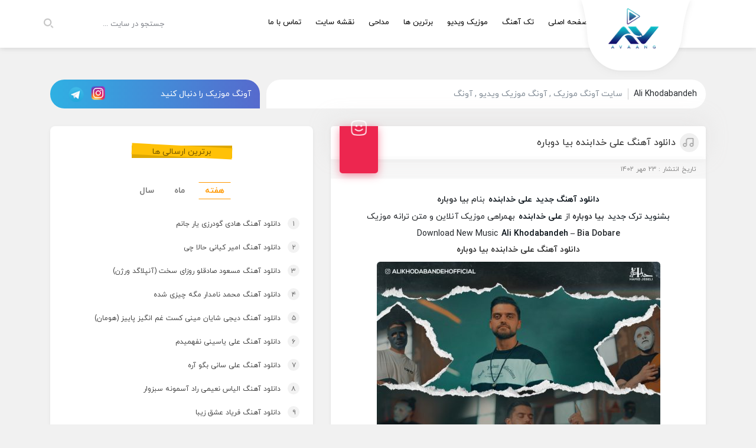

--- FILE ---
content_type: text/html; charset=UTF-8
request_url: https://avaang.ir/tag/ali-khodabandeh/
body_size: 11360
content:
<!DOCTYPE html>
<html xmlns="http://www.w3.org/1999/xhtml" lang="fa" dir="rtl">
	<head>
<title>Ali Khodabandeh - آونگ موزیک</title>
			<style>img:is([sizes="auto" i], [sizes^="auto," i]) { contain-intrinsic-size: 3000px 1500px }</style>
	
<!-- بهینه‌سازی موتور جستجو توسط Rank Math - https://rankmath.com/ -->
<meta name="robots" content="follow, index, max-snippet:-1, max-video-preview:-1, max-image-preview:large"/>
<link rel="canonical" href="https://avaang.ir/tag/ali-khodabandeh/" />
<meta property="og:locale" content="fa_IR" />
<meta property="og:type" content="article" />
<meta property="og:title" content="Ali Khodabandeh - آونگ موزیک" />
<meta property="og:url" content="https://avaang.ir/tag/ali-khodabandeh/" />
<meta property="og:site_name" content="دیجی موزیک" />
<meta property="og:image" content="https://avaang.ir/wp-content/uploads/2023/09/avaaa.png" />
<meta property="og:image:secure_url" content="https://avaang.ir/wp-content/uploads/2023/09/avaaa.png" />
<meta property="og:image:width" content="1000" />
<meta property="og:image:height" content="985" />
<meta property="og:image:type" content="image/png" />
<meta name="twitter:card" content="summary" />
<meta name="twitter:title" content="Ali Khodabandeh - آونگ موزیک" />
<meta name="twitter:image" content="https://avaang.ir/wp-content/uploads/2023/09/avaaa.png" />
<meta name="twitter:label1" content="نوشته‌ها" />
<meta name="twitter:data1" content="12" />
<script type="application/ld+json" class="rank-math-schema">{"@context":"https://schema.org","@graph":[{"@type":"Person","@id":"https://avaang.ir/#person","name":"admin","image":{"@type":"ImageObject","@id":"https://avaang.ir/#logo","url":"https://avaang.ir/wp-content/uploads/2023/09/avaaa.png","contentUrl":"https://avaang.ir/wp-content/uploads/2023/09/avaaa.png","caption":"\u062f\u06cc\u062c\u06cc \u0645\u0648\u0632\u06cc\u06a9","inLanguage":"fa-IR","width":"1000","height":"985"}},{"@type":"WebSite","@id":"https://avaang.ir/#website","url":"https://avaang.ir","name":"\u062f\u06cc\u062c\u06cc \u0645\u0648\u0632\u06cc\u06a9","publisher":{"@id":"https://avaang.ir/#person"},"inLanguage":"fa-IR"},{"@type":"BreadcrumbList","@id":"https://avaang.ir/tag/ali-khodabandeh/#breadcrumb","itemListElement":[{"@type":"ListItem","position":"1","item":{"@id":"https://avaang.ir","name":"Home"}},{"@type":"ListItem","position":"2","item":{"@id":"https://avaang.ir/tag/ali-khodabandeh/","name":"Ali Khodabandeh"}}]},{"@type":"CollectionPage","@id":"https://avaang.ir/tag/ali-khodabandeh/#webpage","url":"https://avaang.ir/tag/ali-khodabandeh/","name":"Ali Khodabandeh - \u0622\u0648\u0646\u06af \u0645\u0648\u0632\u06cc\u06a9","isPartOf":{"@id":"https://avaang.ir/#website"},"inLanguage":"fa-IR","breadcrumb":{"@id":"https://avaang.ir/tag/ali-khodabandeh/#breadcrumb"}}]}</script>
<!-- /افزونه سئو ورپرس Rank Math -->

<link rel="alternate" type="application/rss+xml" title="آونگ موزیک &raquo; Ali Khodabandeh خوراک برچسب" href="https://avaang.ir/tag/ali-khodabandeh/feed/" />
<script type="text/javascript">
/* <![CDATA[ */
window._wpemojiSettings = {"baseUrl":"https:\/\/s.w.org\/images\/core\/emoji\/16.0.1\/72x72\/","ext":".png","svgUrl":"https:\/\/s.w.org\/images\/core\/emoji\/16.0.1\/svg\/","svgExt":".svg","source":{"concatemoji":"https:\/\/avaang.ir\/wp-includes\/js\/wp-emoji-release.min.js?ver=6.8.2"}};
/*! This file is auto-generated */
!function(s,n){var o,i,e;function c(e){try{var t={supportTests:e,timestamp:(new Date).valueOf()};sessionStorage.setItem(o,JSON.stringify(t))}catch(e){}}function p(e,t,n){e.clearRect(0,0,e.canvas.width,e.canvas.height),e.fillText(t,0,0);var t=new Uint32Array(e.getImageData(0,0,e.canvas.width,e.canvas.height).data),a=(e.clearRect(0,0,e.canvas.width,e.canvas.height),e.fillText(n,0,0),new Uint32Array(e.getImageData(0,0,e.canvas.width,e.canvas.height).data));return t.every(function(e,t){return e===a[t]})}function u(e,t){e.clearRect(0,0,e.canvas.width,e.canvas.height),e.fillText(t,0,0);for(var n=e.getImageData(16,16,1,1),a=0;a<n.data.length;a++)if(0!==n.data[a])return!1;return!0}function f(e,t,n,a){switch(t){case"flag":return n(e,"\ud83c\udff3\ufe0f\u200d\u26a7\ufe0f","\ud83c\udff3\ufe0f\u200b\u26a7\ufe0f")?!1:!n(e,"\ud83c\udde8\ud83c\uddf6","\ud83c\udde8\u200b\ud83c\uddf6")&&!n(e,"\ud83c\udff4\udb40\udc67\udb40\udc62\udb40\udc65\udb40\udc6e\udb40\udc67\udb40\udc7f","\ud83c\udff4\u200b\udb40\udc67\u200b\udb40\udc62\u200b\udb40\udc65\u200b\udb40\udc6e\u200b\udb40\udc67\u200b\udb40\udc7f");case"emoji":return!a(e,"\ud83e\udedf")}return!1}function g(e,t,n,a){var r="undefined"!=typeof WorkerGlobalScope&&self instanceof WorkerGlobalScope?new OffscreenCanvas(300,150):s.createElement("canvas"),o=r.getContext("2d",{willReadFrequently:!0}),i=(o.textBaseline="top",o.font="600 32px Arial",{});return e.forEach(function(e){i[e]=t(o,e,n,a)}),i}function t(e){var t=s.createElement("script");t.src=e,t.defer=!0,s.head.appendChild(t)}"undefined"!=typeof Promise&&(o="wpEmojiSettingsSupports",i=["flag","emoji"],n.supports={everything:!0,everythingExceptFlag:!0},e=new Promise(function(e){s.addEventListener("DOMContentLoaded",e,{once:!0})}),new Promise(function(t){var n=function(){try{var e=JSON.parse(sessionStorage.getItem(o));if("object"==typeof e&&"number"==typeof e.timestamp&&(new Date).valueOf()<e.timestamp+604800&&"object"==typeof e.supportTests)return e.supportTests}catch(e){}return null}();if(!n){if("undefined"!=typeof Worker&&"undefined"!=typeof OffscreenCanvas&&"undefined"!=typeof URL&&URL.createObjectURL&&"undefined"!=typeof Blob)try{var e="postMessage("+g.toString()+"("+[JSON.stringify(i),f.toString(),p.toString(),u.toString()].join(",")+"));",a=new Blob([e],{type:"text/javascript"}),r=new Worker(URL.createObjectURL(a),{name:"wpTestEmojiSupports"});return void(r.onmessage=function(e){c(n=e.data),r.terminate(),t(n)})}catch(e){}c(n=g(i,f,p,u))}t(n)}).then(function(e){for(var t in e)n.supports[t]=e[t],n.supports.everything=n.supports.everything&&n.supports[t],"flag"!==t&&(n.supports.everythingExceptFlag=n.supports.everythingExceptFlag&&n.supports[t]);n.supports.everythingExceptFlag=n.supports.everythingExceptFlag&&!n.supports.flag,n.DOMReady=!1,n.readyCallback=function(){n.DOMReady=!0}}).then(function(){return e}).then(function(){var e;n.supports.everything||(n.readyCallback(),(e=n.source||{}).concatemoji?t(e.concatemoji):e.wpemoji&&e.twemoji&&(t(e.twemoji),t(e.wpemoji)))}))}((window,document),window._wpemojiSettings);
/* ]]> */
</script>
<style id='wp-emoji-styles-inline-css' type='text/css'>

	img.wp-smiley, img.emoji {
		display: inline !important;
		border: none !important;
		box-shadow: none !important;
		height: 1em !important;
		width: 1em !important;
		margin: 0 0.07em !important;
		vertical-align: -0.1em !important;
		background: none !important;
		padding: 0 !important;
	}
</style>
<link rel='stylesheet' id='wp-block-library-rtl-css' href='https://avaang.ir/wp-includes/css/dist/block-library/style-rtl.min.css?ver=6.8.2' type='text/css' media='all' />
<style id='classic-theme-styles-inline-css' type='text/css'>
/*! This file is auto-generated */
.wp-block-button__link{color:#fff;background-color:#32373c;border-radius:9999px;box-shadow:none;text-decoration:none;padding:calc(.667em + 2px) calc(1.333em + 2px);font-size:1.125em}.wp-block-file__button{background:#32373c;color:#fff;text-decoration:none}
</style>
<style id='wpsh-blocks-aparat-style-inline-css' type='text/css'>
.h_iframe-aparat_embed_frame{position:relative}.h_iframe-aparat_embed_frame .ratio{display:block;width:100%;height:auto}.h_iframe-aparat_embed_frame iframe{position:absolute;top:0;left:0;width:100%;height:100%}.wpsh-blocks_aparat{width:100%;clear:both;overflow:auto;display:block;position:relative;padding:30px 0}.wpsh-blocks_aparat_align_center .h_iframe-aparat_embed_frame{margin:0 auto}.wpsh-blocks_aparat_align_left .h_iframe-aparat_embed_frame{margin-right:30%}.wpsh-blocks_aparat_size_small .h_iframe-aparat_embed_frame{max-width:420px}.wpsh-blocks_aparat_size_big .h_iframe-aparat_embed_frame{max-width:720px}

</style>
<style id='wpsh-blocks-justify-style-inline-css' type='text/css'>
.wp-block-wpsh-blocks-justify,.wpsh-blocks_justify{text-align:justify !important}.wpsh-blocks_justify_ltr{direction:ltr !important}.wpsh-blocks_justify_rtl{direction:rtl !important}

</style>
<style id='wpsh-blocks-shamsi-style-inline-css' type='text/css'>
.wpsh-blocks_shamsi_align_center{text-align:center !important}.wpsh-blocks_shamsi_align_right{text-align:right !important}.wpsh-blocks_shamsi_align_left{text-align:left !important}

</style>
<style id='global-styles-inline-css' type='text/css'>
:root{--wp--preset--aspect-ratio--square: 1;--wp--preset--aspect-ratio--4-3: 4/3;--wp--preset--aspect-ratio--3-4: 3/4;--wp--preset--aspect-ratio--3-2: 3/2;--wp--preset--aspect-ratio--2-3: 2/3;--wp--preset--aspect-ratio--16-9: 16/9;--wp--preset--aspect-ratio--9-16: 9/16;--wp--preset--color--black: #000000;--wp--preset--color--cyan-bluish-gray: #abb8c3;--wp--preset--color--white: #ffffff;--wp--preset--color--pale-pink: #f78da7;--wp--preset--color--vivid-red: #cf2e2e;--wp--preset--color--luminous-vivid-orange: #ff6900;--wp--preset--color--luminous-vivid-amber: #fcb900;--wp--preset--color--light-green-cyan: #7bdcb5;--wp--preset--color--vivid-green-cyan: #00d084;--wp--preset--color--pale-cyan-blue: #8ed1fc;--wp--preset--color--vivid-cyan-blue: #0693e3;--wp--preset--color--vivid-purple: #9b51e0;--wp--preset--gradient--vivid-cyan-blue-to-vivid-purple: linear-gradient(135deg,rgba(6,147,227,1) 0%,rgb(155,81,224) 100%);--wp--preset--gradient--light-green-cyan-to-vivid-green-cyan: linear-gradient(135deg,rgb(122,220,180) 0%,rgb(0,208,130) 100%);--wp--preset--gradient--luminous-vivid-amber-to-luminous-vivid-orange: linear-gradient(135deg,rgba(252,185,0,1) 0%,rgba(255,105,0,1) 100%);--wp--preset--gradient--luminous-vivid-orange-to-vivid-red: linear-gradient(135deg,rgba(255,105,0,1) 0%,rgb(207,46,46) 100%);--wp--preset--gradient--very-light-gray-to-cyan-bluish-gray: linear-gradient(135deg,rgb(238,238,238) 0%,rgb(169,184,195) 100%);--wp--preset--gradient--cool-to-warm-spectrum: linear-gradient(135deg,rgb(74,234,220) 0%,rgb(151,120,209) 20%,rgb(207,42,186) 40%,rgb(238,44,130) 60%,rgb(251,105,98) 80%,rgb(254,248,76) 100%);--wp--preset--gradient--blush-light-purple: linear-gradient(135deg,rgb(255,206,236) 0%,rgb(152,150,240) 100%);--wp--preset--gradient--blush-bordeaux: linear-gradient(135deg,rgb(254,205,165) 0%,rgb(254,45,45) 50%,rgb(107,0,62) 100%);--wp--preset--gradient--luminous-dusk: linear-gradient(135deg,rgb(255,203,112) 0%,rgb(199,81,192) 50%,rgb(65,88,208) 100%);--wp--preset--gradient--pale-ocean: linear-gradient(135deg,rgb(255,245,203) 0%,rgb(182,227,212) 50%,rgb(51,167,181) 100%);--wp--preset--gradient--electric-grass: linear-gradient(135deg,rgb(202,248,128) 0%,rgb(113,206,126) 100%);--wp--preset--gradient--midnight: linear-gradient(135deg,rgb(2,3,129) 0%,rgb(40,116,252) 100%);--wp--preset--font-size--small: 13px;--wp--preset--font-size--medium: 20px;--wp--preset--font-size--large: 36px;--wp--preset--font-size--x-large: 42px;--wp--preset--spacing--20: 0.44rem;--wp--preset--spacing--30: 0.67rem;--wp--preset--spacing--40: 1rem;--wp--preset--spacing--50: 1.5rem;--wp--preset--spacing--60: 2.25rem;--wp--preset--spacing--70: 3.38rem;--wp--preset--spacing--80: 5.06rem;--wp--preset--shadow--natural: 6px 6px 9px rgba(0, 0, 0, 0.2);--wp--preset--shadow--deep: 12px 12px 50px rgba(0, 0, 0, 0.4);--wp--preset--shadow--sharp: 6px 6px 0px rgba(0, 0, 0, 0.2);--wp--preset--shadow--outlined: 6px 6px 0px -3px rgba(255, 255, 255, 1), 6px 6px rgba(0, 0, 0, 1);--wp--preset--shadow--crisp: 6px 6px 0px rgba(0, 0, 0, 1);}:where(.is-layout-flex){gap: 0.5em;}:where(.is-layout-grid){gap: 0.5em;}body .is-layout-flex{display: flex;}.is-layout-flex{flex-wrap: wrap;align-items: center;}.is-layout-flex > :is(*, div){margin: 0;}body .is-layout-grid{display: grid;}.is-layout-grid > :is(*, div){margin: 0;}:where(.wp-block-columns.is-layout-flex){gap: 2em;}:where(.wp-block-columns.is-layout-grid){gap: 2em;}:where(.wp-block-post-template.is-layout-flex){gap: 1.25em;}:where(.wp-block-post-template.is-layout-grid){gap: 1.25em;}.has-black-color{color: var(--wp--preset--color--black) !important;}.has-cyan-bluish-gray-color{color: var(--wp--preset--color--cyan-bluish-gray) !important;}.has-white-color{color: var(--wp--preset--color--white) !important;}.has-pale-pink-color{color: var(--wp--preset--color--pale-pink) !important;}.has-vivid-red-color{color: var(--wp--preset--color--vivid-red) !important;}.has-luminous-vivid-orange-color{color: var(--wp--preset--color--luminous-vivid-orange) !important;}.has-luminous-vivid-amber-color{color: var(--wp--preset--color--luminous-vivid-amber) !important;}.has-light-green-cyan-color{color: var(--wp--preset--color--light-green-cyan) !important;}.has-vivid-green-cyan-color{color: var(--wp--preset--color--vivid-green-cyan) !important;}.has-pale-cyan-blue-color{color: var(--wp--preset--color--pale-cyan-blue) !important;}.has-vivid-cyan-blue-color{color: var(--wp--preset--color--vivid-cyan-blue) !important;}.has-vivid-purple-color{color: var(--wp--preset--color--vivid-purple) !important;}.has-black-background-color{background-color: var(--wp--preset--color--black) !important;}.has-cyan-bluish-gray-background-color{background-color: var(--wp--preset--color--cyan-bluish-gray) !important;}.has-white-background-color{background-color: var(--wp--preset--color--white) !important;}.has-pale-pink-background-color{background-color: var(--wp--preset--color--pale-pink) !important;}.has-vivid-red-background-color{background-color: var(--wp--preset--color--vivid-red) !important;}.has-luminous-vivid-orange-background-color{background-color: var(--wp--preset--color--luminous-vivid-orange) !important;}.has-luminous-vivid-amber-background-color{background-color: var(--wp--preset--color--luminous-vivid-amber) !important;}.has-light-green-cyan-background-color{background-color: var(--wp--preset--color--light-green-cyan) !important;}.has-vivid-green-cyan-background-color{background-color: var(--wp--preset--color--vivid-green-cyan) !important;}.has-pale-cyan-blue-background-color{background-color: var(--wp--preset--color--pale-cyan-blue) !important;}.has-vivid-cyan-blue-background-color{background-color: var(--wp--preset--color--vivid-cyan-blue) !important;}.has-vivid-purple-background-color{background-color: var(--wp--preset--color--vivid-purple) !important;}.has-black-border-color{border-color: var(--wp--preset--color--black) !important;}.has-cyan-bluish-gray-border-color{border-color: var(--wp--preset--color--cyan-bluish-gray) !important;}.has-white-border-color{border-color: var(--wp--preset--color--white) !important;}.has-pale-pink-border-color{border-color: var(--wp--preset--color--pale-pink) !important;}.has-vivid-red-border-color{border-color: var(--wp--preset--color--vivid-red) !important;}.has-luminous-vivid-orange-border-color{border-color: var(--wp--preset--color--luminous-vivid-orange) !important;}.has-luminous-vivid-amber-border-color{border-color: var(--wp--preset--color--luminous-vivid-amber) !important;}.has-light-green-cyan-border-color{border-color: var(--wp--preset--color--light-green-cyan) !important;}.has-vivid-green-cyan-border-color{border-color: var(--wp--preset--color--vivid-green-cyan) !important;}.has-pale-cyan-blue-border-color{border-color: var(--wp--preset--color--pale-cyan-blue) !important;}.has-vivid-cyan-blue-border-color{border-color: var(--wp--preset--color--vivid-cyan-blue) !important;}.has-vivid-purple-border-color{border-color: var(--wp--preset--color--vivid-purple) !important;}.has-vivid-cyan-blue-to-vivid-purple-gradient-background{background: var(--wp--preset--gradient--vivid-cyan-blue-to-vivid-purple) !important;}.has-light-green-cyan-to-vivid-green-cyan-gradient-background{background: var(--wp--preset--gradient--light-green-cyan-to-vivid-green-cyan) !important;}.has-luminous-vivid-amber-to-luminous-vivid-orange-gradient-background{background: var(--wp--preset--gradient--luminous-vivid-amber-to-luminous-vivid-orange) !important;}.has-luminous-vivid-orange-to-vivid-red-gradient-background{background: var(--wp--preset--gradient--luminous-vivid-orange-to-vivid-red) !important;}.has-very-light-gray-to-cyan-bluish-gray-gradient-background{background: var(--wp--preset--gradient--very-light-gray-to-cyan-bluish-gray) !important;}.has-cool-to-warm-spectrum-gradient-background{background: var(--wp--preset--gradient--cool-to-warm-spectrum) !important;}.has-blush-light-purple-gradient-background{background: var(--wp--preset--gradient--blush-light-purple) !important;}.has-blush-bordeaux-gradient-background{background: var(--wp--preset--gradient--blush-bordeaux) !important;}.has-luminous-dusk-gradient-background{background: var(--wp--preset--gradient--luminous-dusk) !important;}.has-pale-ocean-gradient-background{background: var(--wp--preset--gradient--pale-ocean) !important;}.has-electric-grass-gradient-background{background: var(--wp--preset--gradient--electric-grass) !important;}.has-midnight-gradient-background{background: var(--wp--preset--gradient--midnight) !important;}.has-small-font-size{font-size: var(--wp--preset--font-size--small) !important;}.has-medium-font-size{font-size: var(--wp--preset--font-size--medium) !important;}.has-large-font-size{font-size: var(--wp--preset--font-size--large) !important;}.has-x-large-font-size{font-size: var(--wp--preset--font-size--x-large) !important;}
:where(.wp-block-post-template.is-layout-flex){gap: 1.25em;}:where(.wp-block-post-template.is-layout-grid){gap: 1.25em;}
:where(.wp-block-columns.is-layout-flex){gap: 2em;}:where(.wp-block-columns.is-layout-grid){gap: 2em;}
:root :where(.wp-block-pullquote){font-size: 1.5em;line-height: 1.6;}
</style>
<link rel='stylesheet' id='wpsh-style-css' href='https://avaang.ir/wp-content/plugins/wp-shamsi/assets/css/wpsh_custom.css?ver=4.3.3' type='text/css' media='all' />
<script type="text/javascript" src="https://avaang.ir/wp-includes/js/jquery/jquery.min.js?ver=3.7.1" id="jquery-core-js"></script>
<script type="text/javascript" src="https://avaang.ir/wp-includes/js/jquery/jquery-migrate.min.js?ver=3.4.1" id="jquery-migrate-js"></script>
<link rel="https://api.w.org/" href="https://avaang.ir/wp-json/" /><link rel="alternate" title="JSON" type="application/json" href="https://avaang.ir/wp-json/wp/v2/tags/49274" /><link rel="EditURI" type="application/rsd+xml" title="RSD" href="https://avaang.ir/xmlrpc.php?rsd" />
<meta name="generator" content="WordPress 6.8.2" />
		<title>آونگ موزیک Ali Khodabandeh - آونگ موزیک</title>
		<meta http-equiv="Content-Type" content="text/html; charset=utf-8"/>
		<meta http-equiv="X-UA-Compatible" content="IE=edge">
		<meta name="viewport" content="width=device-width, initial-scale=1">
		<link rel="stylesheet" type="text/css" href="https://avaang.ir/wp-content/themes/melo/css/bootstrap.css" >
		<link rel="stylesheet" type="text/css" href="https://avaang.ir/wp-content/themes/melo/style.css" >
		<link rel="stylesheet" type="text/css" href="https://avaang.ir/wp-content/themes/melo/resize.css">
		<script src="https://avaang.ir/wp-content/themes/melo/js/jquery.min.js"></script>
		<script src="https://avaang.ir/wp-content/themes/melo/js/page.js"></script>
		<script src="https://avaang.ir/wp-content/themes/melo/js/player.js"></script>
				<script>
		var slider = 'deactive';
		</script>
				<script>ajax_url = 'https://avaang.ir/wp-admin/admin-ajax.php'</script>
						<link rel="icon" href="https://avaang.ir/wp-content/uploads/2023/09/logo.png" sizes="16x16">
				<meta name="theme-color" content="#f6c358" />
				<meta name="robots" content="index, follow">
			</head>
	<body>
				<header class="topheader">
			<div class="container flex">
				<div class="menu">
					<nav>
						<ul>
						<li id="menu-item-19791" class="menu-item menu-item-type-custom menu-item-object-custom menu-item-home menu-item-19791"><a href="https://avaang.ir/">صفحه اصلی</a></li>
<li id="menu-item-114" class="menu-item menu-item-type-taxonomy menu-item-object-category menu-item-114"><a href="https://avaang.ir/musics/">تک آهنگ</a></li>
<li id="menu-item-115" class="menu-item menu-item-type-taxonomy menu-item-object-category menu-item-115"><a href="https://avaang.ir/videos/">موزیک ویدیو</a></li>
<li id="menu-item-1856" class="menu-item menu-item-type-taxonomy menu-item-object-category menu-item-1856"><a href="https://avaang.ir/featured/">برترین ها</a></li>
<li id="menu-item-36641" class="menu-item menu-item-type-taxonomy menu-item-object-category menu-item-36641"><a href="https://avaang.ir/%d9%85%d8%af%d8%a7%d8%ad%db%8c/">مداحی</a></li>
<li id="menu-item-117" class="menu-item menu-item-type-custom menu-item-object-custom menu-item-117"><a href="https://avaang.ir/sitemap.xml">نقشه سایت</a></li>
<li id="menu-item-19892" class="menu-item menu-item-type-post_type menu-item-object-page menu-item-19892"><a href="https://avaang.ir/%d8%aa%d9%85%d8%a7%d8%b3-%d8%a8%d8%a7-%d9%85%d8%a7/">تماس با ما</a></li>
						</ul>
					</nav>
				</div>
				<a href="https://avaang.ir" title="آونگ موزیک" rel="home" class="logo">
								<img src="https://avaang.ir/wp-content/uploads/2023/09/logo.png" alt="آونگ موزیک">
								</a>
				<div class="search_dlapp">
					<form method="get" action="https://avaang.ir">
						<input type="text" name="s" id="s" placeholder="جستجو در سایت ...">
						<button></button>
					</form>
				</div>
			</div>
		</header>
				<div class="law">
			<div class="container flex">
				<div class="ir">
					<h1>Ali Khodabandeh</h1>					<span>
					سایت آونگ موزیک , آونگ موزیک ویدیو , آونگ					</span>
				</div>
								<div class="social">
					<span>آونگ موزیک را دنبال کنید</span>
					<div class="icons">
										<a class="icon instagram" href="https://www.facebook.com/yazdmusic" title="Instagram Page" rel="nofollow" target="_blank"></a>
										<a class="icon telegram" href="https://t.me/Wiki_Seda_IR" title="Telegram Channel" rel="nofollow" target="_blank"></a>
										</div>
				</div>
							</div>
		</div><div class="content">
	<div class="container">
		<div class="row">
			<div class="col-md-7">
				<div class="big_post">
	<div class="title">
		<h2><a href="https://avaang.ir/%d8%b9%d9%84%db%8c-%d8%ae%d8%af%d8%a7%d8%a8%d9%86%d8%af%d9%87-%d8%a8%db%8c%d8%a7-%d8%af%d9%88%d8%a8%d8%a7%d8%b1%d9%87/" title="دانلود آهنگ علی خدابنده بیا دوباره">دانلود آهنگ علی خدابنده بیا دوباره</a></h2>
		<div class="like " data-id="43756" data-type="like">
			<span class="counter"></span>
		</div>
	</div>
	<div class="shadow"></div>
	<small class="date">تاریخ انتشار : 23 مهر 1402</small>
	<div class="content_post">
		<div class="name_pst">
			<p style="text-align: center"><strong><a href="https://avaang.ir/">دانلود آهنگ جدید</a></strong> <strong><a href="https://avaang.ir/tag/%d8%b9%d9%84%db%8c-%d8%ae%d8%af%d8%a7%d8%a8%d9%86%d8%af%d9%87/">علی خدابنده</a></strong> بنام <strong>بیا دوباره</strong></p>
<p style="text-align: center"><a href="https://avaang.ir/">بشنوید ترک جدید</a> <strong>بیا دوباره</strong> از <strong><a href="https://avaang.ir/tag/%d8%b9%d9%84%db%8c-%d8%ae%d8%af%d8%a7%d8%a8%d9%86%d8%af%d9%87/">علی خدابنده</a></strong> بهمراهی موزیک آنلاین و متن ترانه موزیک</p>
<p style="text-align: center">Download New Music <strong><a href="https://avaang.ir/tag/ali-khodabandeh/">Ali Khodabandeh</a></strong> &#8211; <strong>Bia Dobare </strong></p>
<h2 style="text-align: center">دانلود آهنگ علی خدابنده بیا دوباره</h2>
				<img src="https://avaang.ir/wp-content/uploads/2023/10/ali-khodabandeh-bia-dobare-2023-10-15-20-15.jpg">
		</div>
		<div class="foot_post">
			<div class="infos">
				<span class="file"><a href="https://avaang.ir/musics/" rel="category tag">تک آهنگ</a></span>
				<span class="cmm">بدون نظر</span>
				<span class="view">121,840 بازدید</span>
			</div>
			<a class="more" href="https://avaang.ir/%d8%b9%d9%84%db%8c-%d8%ae%d8%af%d8%a7%d8%a8%d9%86%d8%af%d9%87-%d8%a8%db%8c%d8%a7-%d8%af%d9%88%d8%a8%d8%a7%d8%b1%d9%87/" title="دانلود آهنگ علی خدابنده بیا دوباره">ادامه و دانلود ...</a>
		</div>
	</div>
</div><div class="big_post">
	<div class="title">
		<h2><a href="https://avaang.ir/%d8%b9%d9%84%db%8c-%d8%ae%d8%af%d8%a7%d8%a8%d9%86%d8%af%d9%87-%db%8c%d9%87-%d8%b3%d8%b1-%d8%a8%d9%87-%d9%85%d8%a7-%d8%a8%d8%b2%d9%86/" title="دانلود آهنگ علی خدابنده یه سر به ما بزن">دانلود آهنگ علی خدابنده یه سر به ما بزن</a></h2>
		<div class="like " data-id="42490" data-type="like">
			<span class="counter"></span>
		</div>
	</div>
	<div class="shadow"></div>
	<small class="date">تاریخ انتشار : 25 تیر 1402</small>
	<div class="content_post">
		<div class="name_pst">
			<p style="text-align: center"><strong><a href="https://digimusics.ir/" target="_blank" rel="noopener">دانلود آهنگ جدید</a></strong> <strong><a href="https://digimusics.ir/tag/%d8%b9%d9%84%db%8c-%d8%ae%d8%af%d8%a7%d8%a8%d9%86%d8%af%d9%87/" target="_blank" rel="noopener">علی خدابنده</a></strong> بنام <strong>یه سر به ما بزن</strong></p>
<p style="text-align: center"><a href="https://digimusics.ir/" target="_blank" rel="noopener">بشنوید ترک جدید</a> <strong>یه سر به ما بزن</strong> از <strong><a href="https://digimusics.ir/tag/%d8%b9%d9%84%db%8c-%d8%ae%d8%af%d8%a7%d8%a8%d9%86%d8%af%d9%87/" target="_blank" rel="noopener">علی خدابنده</a></strong> بهمراهی موزیک آنلاین و متن ترانه موزیک</p>
<p style="text-align: center">Download New Music <strong><a href="https://digimusics.ir/tag/ali-khodabandeh/" target="_blank" rel="noopener">Ali Khodabandeh</a></strong> &#8211; <strong>Ye Sar Be Ma Bezan </strong></p>
<h2 style="text-align: center">دانلود آهنگ علی خدابنده یه سر به ما بزن</h2>
				<img src="https://avaang.ir/wp-content/uploads/2023/07/ali-khodabandeh-ye-sar-be-ma-bezan-2023-07-16-13-30.jpg">
		</div>
		<div class="foot_post">
			<div class="infos">
				<span class="file"><a href="https://avaang.ir/musics/" rel="category tag">تک آهنگ</a></span>
				<span class="cmm">بدون نظر</span>
				<span class="view">112,893 بازدید</span>
			</div>
			<a class="more" href="https://avaang.ir/%d8%b9%d9%84%db%8c-%d8%ae%d8%af%d8%a7%d8%a8%d9%86%d8%af%d9%87-%db%8c%d9%87-%d8%b3%d8%b1-%d8%a8%d9%87-%d9%85%d8%a7-%d8%a8%d8%b2%d9%86/" title="دانلود آهنگ علی خدابنده یه سر به ما بزن">ادامه و دانلود ...</a>
		</div>
	</div>
</div><div class="big_post">
	<div class="title">
		<h2><a href="https://avaang.ir/%d8%b9%d9%84%db%8c-%d8%ae%d8%af%d8%a7%d8%a8%d9%86%d8%af%d9%87-%d8%b9%d8%b4%d9%82/" title="دانلود آهنگ علی خدابنده عشق">دانلود آهنگ علی خدابنده عشق</a></h2>
		<div class="like " data-id="41969" data-type="like">
			<span class="counter"></span>
		</div>
	</div>
	<div class="shadow"></div>
	<small class="date">تاریخ انتشار : 26 خرداد 1402</small>
	<div class="content_post">
		<div class="name_pst">
			<p style="text-align: center"><strong><a href="https://digimusics.ir/" target="_blank" rel="noopener">دانلود آهنگ جدید</a></strong> <strong><a href="https://digimusics.ir/tag/%d8%b9%d9%84%db%8c-%d8%ae%d8%af%d8%a7%d8%a8%d9%86%d8%af%d9%87/" target="_blank" rel="noopener">علی خدابنده</a></strong> بنام <strong>عشق</strong></p>
<p style="text-align: center"><a href="https://digimusics.ir/" target="_blank" rel="noopener">بشنوید ترک جدید</a> <strong>عشق</strong> از <strong><a href="https://digimusics.ir/tag/%d8%b9%d9%84%db%8c-%d8%ae%d8%af%d8%a7%d8%a8%d9%86%d8%af%d9%87/" target="_blank" rel="noopener">علی خدابنده</a></strong> بهمراهی موزیک آنلاین و متن ترانه موزیک</p>
<p style="text-align: center">Download New Music <strong><a href="https://digimusics.ir/tag/ali-khodabandeh/" target="_blank" rel="noopener">Ali Khodabandeh</a></strong> &#8211; <strong>Eshgh </strong></p>
<h2 style="text-align: center">دانلود آهنگ علی خدابنده عشق</h2>
				<img src="https://avaang.ir/wp-content/uploads/2023/06/ali-khodabandeh-eshgh-2023-06-16-22-54.jpg">
		</div>
		<div class="foot_post">
			<div class="infos">
				<span class="file"><a href="https://avaang.ir/musics/" rel="category tag">تک آهنگ</a></span>
				<span class="cmm">بدون نظر</span>
				<span class="view">176,399 بازدید</span>
			</div>
			<a class="more" href="https://avaang.ir/%d8%b9%d9%84%db%8c-%d8%ae%d8%af%d8%a7%d8%a8%d9%86%d8%af%d9%87-%d8%b9%d8%b4%d9%82/" title="دانلود آهنگ علی خدابنده عشق">ادامه و دانلود ...</a>
		</div>
	</div>
</div><div class="big_post">
	<div class="title">
		<h2><a href="https://avaang.ir/%d8%b9%d9%84%db%8c-%d8%ae%d8%af%d8%a7%d8%a8%d9%86%d8%af%d9%87-%d8%ad%d8%a7%d9%84%d8%a7-%da%a9%d9%87-%d9%85%db%8c%d8%a8%db%8c%d9%86%db%8c/" title="دانلود آهنگ علی خدابنده حالا که میبینی">دانلود آهنگ علی خدابنده حالا که میبینی</a></h2>
		<div class="like " data-id="41327" data-type="like">
			<span class="counter"></span>
		</div>
	</div>
	<div class="shadow"></div>
	<small class="date">تاریخ انتشار : 22 اردیبهشت 1402</small>
	<div class="content_post">
		<div class="name_pst">
			<p style="text-align: center"><strong><a href="https://digimusics.ir/" target="_blank" rel="noopener">دانلود آهنگ جدید</a></strong> <strong><a href="https://digimusics.ir/tag/%d8%b9%d9%84%db%8c-%d8%ae%d8%af%d8%a7%d8%a8%d9%86%d8%af%d9%87/" target="_blank" rel="noopener">علی خدابنده</a></strong> بنام <strong>حالا که میبینی</strong></p>
<p style="text-align: center"><a href="https://digimusics.ir/" target="_blank" rel="noopener">بشنوید ترک جدید</a> <strong>حالا که میبینی</strong> از <strong><a href="https://digimusics.ir/tag/%d8%b9%d9%84%db%8c-%d8%ae%d8%af%d8%a7%d8%a8%d9%86%d8%af%d9%87/" target="_blank" rel="noopener">علی خدابنده</a></strong> بهمراهی موزیک آنلاین و متن ترانه موزیک</p>
<p style="text-align: center">Download New Music <strong><a href="https://digimusics.ir/tag/ali-khodabandeh/" target="_blank" rel="noopener">Ali Khodabandeh</a></strong> &#8211; <strong>Hala Ke Mibini </strong></p>
<h2 style="text-align: center">دانلود آهنگ علی خدابنده حالا که میبینی</h2>
				<img src="https://avaang.ir/wp-content/uploads/2023/05/ali-khodabandeh-hala-ke-mibini-2023-05-12-22-45.jpg">
		</div>
		<div class="foot_post">
			<div class="infos">
				<span class="file"><a href="https://avaang.ir/musics/" rel="category tag">تک آهنگ</a></span>
				<span class="cmm">بدون نظر</span>
				<span class="view">127,184 بازدید</span>
			</div>
			<a class="more" href="https://avaang.ir/%d8%b9%d9%84%db%8c-%d8%ae%d8%af%d8%a7%d8%a8%d9%86%d8%af%d9%87-%d8%ad%d8%a7%d9%84%d8%a7-%da%a9%d9%87-%d9%85%db%8c%d8%a8%db%8c%d9%86%db%8c/" title="دانلود آهنگ علی خدابنده حالا که میبینی">ادامه و دانلود ...</a>
		</div>
	</div>
</div><div class="big_post">
	<div class="title">
		<h2><a href="https://avaang.ir/%d8%b9%d9%84%db%8c-%d8%ae%d8%af%d8%a7%d8%a8%d9%86%d8%af%d9%87-%d8%b5%d9%81%d8%b1%d9%88-%d8%b5%d8%af/" title="دانلود آهنگ علی خدابنده صفرو صد">دانلود آهنگ علی خدابنده صفرو صد</a></h2>
		<div class="like " data-id="40839" data-type="like">
			<span class="counter"></span>
		</div>
	</div>
	<div class="shadow"></div>
	<small class="date">تاریخ انتشار : 28 فروردین 1402</small>
	<div class="content_post">
		<div class="name_pst">
			<p style="text-align: center"><strong><a href="https://digimusics.ir/" target="_blank" rel="noopener">دانلود آهنگ جدید</a></strong> <strong><a href="https://digimusics.ir/tag/%d8%b9%d9%84%db%8c-%d8%ae%d8%af%d8%a7%d8%a8%d9%86%d8%af%d9%87/" target="_blank" rel="noopener">علی خدابنده</a></strong> بنام <strong>صفرو صد</strong></p>
<p style="text-align: center"><a href="https://digimusics.ir/" target="_blank" rel="noopener">دانلود موزیک جدید</a> <strong>صفرو صد</strong> از <strong><a href="https://digimusics.ir/tag/%d8%b9%d9%84%db%8c-%d8%ae%d8%af%d8%a7%d8%a8%d9%86%d8%af%d9%87/" target="_blank" rel="noopener">علی خدابنده</a></strong> + متن و ترانه آهنگ و پخش آنلاین موزیک</p>
<p style="text-align: center">Download New Music <strong><a href="https://digimusics.ir/tag/ali-khodabandeh/" target="_blank" rel="noopener">Ali Khodabandeh</a></strong> &#8211; <strong>Sefro Sad </strong></p>
				<img src="https://avaang.ir/wp-content/uploads/2023/04/ali-khodabandeh-sefro-sad-2023-04-17-13-50.jpg">
		</div>
		<div class="foot_post">
			<div class="infos">
				<span class="file"><a href="https://avaang.ir/musics/" rel="category tag">تک آهنگ</a></span>
				<span class="cmm">بدون نظر</span>
				<span class="view">194,537 بازدید</span>
			</div>
			<a class="more" href="https://avaang.ir/%d8%b9%d9%84%db%8c-%d8%ae%d8%af%d8%a7%d8%a8%d9%86%d8%af%d9%87-%d8%b5%d9%81%d8%b1%d9%88-%d8%b5%d8%af/" title="دانلود آهنگ علی خدابنده صفرو صد">ادامه و دانلود ...</a>
		</div>
	</div>
</div><div class="big_post">
	<div class="title">
		<h2><a href="https://avaang.ir/%d8%b9%d9%84%db%8c-%d8%ae%d8%af%d8%a7%d8%a8%d9%86%d8%af%d9%87-%da%86%d8%b4%d9%85%d8%a7%db%8c-%d8%aa%d9%88/" title="دانلود آهنگ علی خدابنده چشمای تو">دانلود آهنگ علی خدابنده چشمای تو</a></h2>
		<div class="like " data-id="35782" data-type="like">
			<span class="counter"></span>
		</div>
	</div>
	<div class="shadow"></div>
	<small class="date">تاریخ انتشار : 25 مرداد 1401</small>
	<div class="content_post">
		<div class="name_pst">
			<p style="text-align: center"><strong><a href="https://myyazd-music.ir" target="_blank" rel="noopener">دانلود آهنگ جديد</a></strong> <strong><a href="https://myyazd-music.ir/tag/%d8%b9%d9%84%db%8c-%d8%ae%d8%af%d8%a7%d8%a8%d9%86%d8%af%d9%87/" target="_blank" rel="noopener">علی خدابنده</a></strong> بنام <strong>چشمای تو</strong></p>
<p style="text-align: center"><a href="https://myyazd-music.ir" target="_blank" rel="noopener">دانلود موزیک جديد</a> <strong>چشمای تو</strong> از <strong><a href="https://myyazd-music.ir/tag/%d8%b9%d9%84%db%8c-%d8%ae%d8%af%d8%a7%d8%a8%d9%86%d8%af%d9%87/" target="_blank" rel="noopener">علی خدابنده</a></strong> + متن و ترانه آهنگ و پخش آنلاين موزيک</p>
<p style="text-align: center">Download New Music <strong><a href="https://myyazd-music.ir/tag/ali-khodabandeh/" target="_blank" rel="noopener">Ali Khodabandeh</a></strong> &#8211; <strong>Cheshmaye To</strong></p>
<h2 style="text-align: center">آهنگ علی خدابنده چشمای تو</h2>
				<img src="https://avaang.ir/wp-content/uploads/2022/08/ali-khodabandeh-cheshmaye-to-2022-08-16-21-55.jpg">
		</div>
		<div class="foot_post">
			<div class="infos">
				<span class="file"><a href="https://avaang.ir/musics/" rel="category tag">تک آهنگ</a></span>
				<span class="cmm">بدون نظر</span>
				<span class="view">250,699 بازدید</span>
			</div>
			<a class="more" href="https://avaang.ir/%d8%b9%d9%84%db%8c-%d8%ae%d8%af%d8%a7%d8%a8%d9%86%d8%af%d9%87-%da%86%d8%b4%d9%85%d8%a7%db%8c-%d8%aa%d9%88/" title="دانلود آهنگ علی خدابنده چشمای تو">ادامه و دانلود ...</a>
		</div>
	</div>
</div><div class="big_post">
	<div class="title">
		<h2><a href="https://avaang.ir/%d8%b9%d9%84%db%8c-%d8%ae%d8%af%d8%a7%d8%a8%d9%86%d8%af%d9%87-%d8%b6%d8%b1%d8%a8%d9%87-%db%8c-%da%a9%d8%a7%d8%b1%db%8c/" title="دانلود آهنگ علی خدابنده ضربه ی کاری">دانلود آهنگ علی خدابنده ضربه ی کاری</a></h2>
		<div class="like " data-id="35780" data-type="like">
			<span class="counter"></span>
		</div>
	</div>
	<div class="shadow"></div>
	<small class="date">تاریخ انتشار : 25 مرداد 1401</small>
	<div class="content_post">
		<div class="name_pst">
			<p style="text-align: center"><strong><a href="https://myyazd-music.ir" target="_blank" rel="noopener">دانلود آهنگ جديد</a></strong> <strong><a href="https://myyazd-music.ir/tag/%d8%b9%d9%84%db%8c-%d8%ae%d8%af%d8%a7%d8%a8%d9%86%d8%af%d9%87/" target="_blank" rel="noopener">علی خدابنده</a></strong> بنام <strong>ضربه ی کاری</strong></p>
<p style="text-align: center"><a href="https://myyazd-music.ir" target="_blank" rel="noopener">دانلود موزیک جديد</a> <strong>ضربه ی کاری</strong> از <strong><a href="https://myyazd-music.ir/tag/%d8%b9%d9%84%db%8c-%d8%ae%d8%af%d8%a7%d8%a8%d9%86%d8%af%d9%87/" target="_blank" rel="noopener">علی خدابنده</a></strong> + متن و ترانه آهنگ و پخش آنلاين موزيک</p>
<p style="text-align: center">Download New Music <strong><a href="https://myyazd-music.ir/tag/ali-khodabandeh/" target="_blank" rel="noopener">Ali Khodabandeh</a></strong> &#8211; <strong>Zarbeye Kari</strong></p>
<h2 style="text-align: center">آهنگ علی خدابنده ضربه ی کاری</h2>
				<img src="https://avaang.ir/wp-content/uploads/2022/08/ali-khodabandeh-zarbeye-kari-2022-08-16-21-54.jpg">
		</div>
		<div class="foot_post">
			<div class="infos">
				<span class="file"><a href="https://avaang.ir/musics/" rel="category tag">تک آهنگ</a></span>
				<span class="cmm">بدون نظر</span>
				<span class="view">232,885 بازدید</span>
			</div>
			<a class="more" href="https://avaang.ir/%d8%b9%d9%84%db%8c-%d8%ae%d8%af%d8%a7%d8%a8%d9%86%d8%af%d9%87-%d8%b6%d8%b1%d8%a8%d9%87-%db%8c-%da%a9%d8%a7%d8%b1%db%8c/" title="دانلود آهنگ علی خدابنده ضربه ی کاری">ادامه و دانلود ...</a>
		</div>
	</div>
</div><div class="big_post">
	<div class="title">
		<h2><a href="https://avaang.ir/%d8%b9%d9%84%db%8c-%d8%ae%d8%af%d8%a7%d8%a8%d9%86%d8%af%d9%87-%d9%be%d8%a7%db%8c%db%8c%d8%b2/" title="دانلود آهنگ علی خدابنده پاییز">دانلود آهنگ علی خدابنده پاییز</a></h2>
		<div class="like " data-id="35778" data-type="like">
			<span class="counter"></span>
		</div>
	</div>
	<div class="shadow"></div>
	<small class="date">تاریخ انتشار : 25 مرداد 1401</small>
	<div class="content_post">
		<div class="name_pst">
			<p style="text-align: center"><strong><a href="https://myyazd-music.ir" target="_blank" rel="noopener">دانلود آهنگ جديد</a></strong> <strong><a href="https://myyazd-music.ir/tag/%d8%b9%d9%84%db%8c-%d8%ae%d8%af%d8%a7%d8%a8%d9%86%d8%af%d9%87/" target="_blank" rel="noopener">علی خدابنده</a></strong> بنام <strong>پاییز</strong></p>
<p style="text-align: center"><a href="https://myyazd-music.ir" target="_blank" rel="noopener">دانلود موزیک جديد</a> <strong>پاییز</strong> از <strong><a href="https://myyazd-music.ir/tag/%d8%b9%d9%84%db%8c-%d8%ae%d8%af%d8%a7%d8%a8%d9%86%d8%af%d9%87/" target="_blank" rel="noopener">علی خدابنده</a></strong> + متن و ترانه آهنگ و پخش آنلاين موزيک</p>
<p style="text-align: center">Download New Music <strong><a href="https://myyazd-music.ir/tag/ali-khodabandeh/" target="_blank" rel="noopener">Ali Khodabandeh</a></strong> &#8211; <strong>Payiz</strong></p>
<h2 style="text-align: center">آهنگ علی خدابنده پاییز</h2>
				<img src="https://avaang.ir/wp-content/uploads/2022/08/ali-khodabandeh-payiz-2022-08-16-21-54.jpg">
		</div>
		<div class="foot_post">
			<div class="infos">
				<span class="file"><a href="https://avaang.ir/musics/" rel="category tag">تک آهنگ</a></span>
				<span class="cmm">بدون نظر</span>
				<span class="view">269,283 بازدید</span>
			</div>
			<a class="more" href="https://avaang.ir/%d8%b9%d9%84%db%8c-%d8%ae%d8%af%d8%a7%d8%a8%d9%86%d8%af%d9%87-%d9%be%d8%a7%db%8c%db%8c%d8%b2/" title="دانلود آهنگ علی خدابنده پاییز">ادامه و دانلود ...</a>
		</div>
	</div>
</div><div class="big_post">
	<div class="title">
		<h2><a href="https://avaang.ir/%d8%b9%d9%84%db%8c-%d8%ae%d8%af%d8%a7%d8%a8%d9%86%d8%af%d9%87-%d8%b1%d8%a7%d9%87-%d8%a8%db%8c%d8%a7/" title="دانلود آهنگ علی خدابنده راه بیا">دانلود آهنگ علی خدابنده راه بیا</a></h2>
		<div class="like " data-id="35776" data-type="like">
			<span class="counter"></span>
		</div>
	</div>
	<div class="shadow"></div>
	<small class="date">تاریخ انتشار : 25 مرداد 1401</small>
	<div class="content_post">
		<div class="name_pst">
			<p style="text-align: center"><strong><a href="https://myyazd-music.ir" target="_blank" rel="noopener">دانلود آهنگ جديد</a></strong> <strong><a href="https://myyazd-music.ir/tag/%d8%b9%d9%84%db%8c-%d8%ae%d8%af%d8%a7%d8%a8%d9%86%d8%af%d9%87/" target="_blank" rel="noopener">علی خدابنده</a></strong> بنام <strong>راه بیا</strong></p>
<p style="text-align: center"><a href="https://myyazd-music.ir" target="_blank" rel="noopener">دانلود موزیک جديد</a> <strong>راه بیا</strong> از <strong><a href="https://myyazd-music.ir/tag/%d8%b9%d9%84%db%8c-%d8%ae%d8%af%d8%a7%d8%a8%d9%86%d8%af%d9%87/" target="_blank" rel="noopener">علی خدابنده</a></strong> + متن و ترانه آهنگ و پخش آنلاين موزيک</p>
<p style="text-align: center">Download New Music <strong><a href="https://myyazd-music.ir/tag/ali-khodabandeh/" target="_blank" rel="noopener">Ali Khodabandeh</a></strong> &#8211; <strong>Rah Bia</strong></p>
<h2 style="text-align: center">آهنگ علی خدابنده راه بیا</h2>
				<img src="https://avaang.ir/wp-content/uploads/2022/08/ali-khodabandeh-rah-bia-2022-08-16-21-53.jpg">
		</div>
		<div class="foot_post">
			<div class="infos">
				<span class="file"><a href="https://avaang.ir/musics/" rel="category tag">تک آهنگ</a></span>
				<span class="cmm">بدون نظر</span>
				<span class="view">276,076 بازدید</span>
			</div>
			<a class="more" href="https://avaang.ir/%d8%b9%d9%84%db%8c-%d8%ae%d8%af%d8%a7%d8%a8%d9%86%d8%af%d9%87-%d8%b1%d8%a7%d9%87-%d8%a8%db%8c%d8%a7/" title="دانلود آهنگ علی خدابنده راه بیا">ادامه و دانلود ...</a>
		</div>
	</div>
</div><div class="big_post">
	<div class="title">
		<h2><a href="https://avaang.ir/%d8%b9%d9%84%db%8c-%d8%ae%d8%af%d8%a7%d8%a8%d9%86%d8%af%d9%87-%d8%b9%d8%a7%d8%af%d8%aa/" title="دانلود آهنگ علی خدابنده عادت">دانلود آهنگ علی خدابنده عادت</a></h2>
		<div class="like " data-id="35774" data-type="like">
			<span class="counter"></span>
		</div>
	</div>
	<div class="shadow"></div>
	<small class="date">تاریخ انتشار : 25 مرداد 1401</small>
	<div class="content_post">
		<div class="name_pst">
			<p style="text-align: center"><strong><a href="https://myyazd-music.ir" target="_blank" rel="noopener">دانلود آهنگ جديد</a></strong> <strong><a href="https://myyazd-music.ir/tag/%d8%b9%d9%84%db%8c-%d8%ae%d8%af%d8%a7%d8%a8%d9%86%d8%af%d9%87/" target="_blank" rel="noopener">علی خدابنده</a></strong> بنام <strong>عادت</strong></p>
<p style="text-align: center"><a href="https://myyazd-music.ir" target="_blank" rel="noopener">دانلود موزیک جديد</a> <strong>عادت</strong> از <strong><a href="https://myyazd-music.ir/tag/%d8%b9%d9%84%db%8c-%d8%ae%d8%af%d8%a7%d8%a8%d9%86%d8%af%d9%87/" target="_blank" rel="noopener">علی خدابنده</a></strong> + متن و ترانه آهنگ و پخش آنلاين موزيک</p>
<p style="text-align: center">Download New Music <strong><a href="https://myyazd-music.ir/tag/ali-khodabandeh/" target="_blank" rel="noopener">Ali Khodabandeh</a></strong> &#8211; <strong>Adat</strong></p>
<h2 style="text-align: center">آهنگ علی خدابنده عادت</h2>
				<img src="https://avaang.ir/wp-content/uploads/2022/08/ali-khodabandeh-adat-2022-08-16-21-53.jpg">
		</div>
		<div class="foot_post">
			<div class="infos">
				<span class="file"><a href="https://avaang.ir/musics/" rel="category tag">تک آهنگ</a></span>
				<span class="cmm">بدون نظر</span>
				<span class="view">301,694 بازدید</span>
			</div>
			<a class="more" href="https://avaang.ir/%d8%b9%d9%84%db%8c-%d8%ae%d8%af%d8%a7%d8%a8%d9%86%d8%af%d9%87-%d8%b9%d8%a7%d8%af%d8%aa/" title="دانلود آهنگ علی خدابنده عادت">ادامه و دانلود ...</a>
		</div>
	</div>
</div><div class="big_post">
	<div class="title">
		<h2><a href="https://avaang.ir/%d8%b9%d9%84%db%8c-%d8%ae%d8%af%d8%a7%d8%a8%d9%86%d8%af%d9%87-%d8%ac%d8%a7%db%8c-%d8%ae%d8%a7%d9%84%db%8c%d8%aa/" title="دانلود آهنگ علی خدابنده جای خالیت">دانلود آهنگ علی خدابنده جای خالیت</a></h2>
		<div class="like " data-id="35772" data-type="like">
			<span class="counter"></span>
		</div>
	</div>
	<div class="shadow"></div>
	<small class="date">تاریخ انتشار : 25 مرداد 1401</small>
	<div class="content_post">
		<div class="name_pst">
			<p style="text-align: center"><strong><a href="https://myyazd-music.ir" target="_blank" rel="noopener">دانلود آهنگ جديد</a></strong> <strong><a href="https://myyazd-music.ir/tag/%d8%b9%d9%84%db%8c-%d8%ae%d8%af%d8%a7%d8%a8%d9%86%d8%af%d9%87/" target="_blank" rel="noopener">علی خدابنده</a></strong> بنام <strong>جای خالیت</strong></p>
<p style="text-align: center"><a href="https://myyazd-music.ir" target="_blank" rel="noopener">دانلود موزیک جديد</a> <strong>جای خالیت</strong> از <strong><a href="https://myyazd-music.ir/tag/%d8%b9%d9%84%db%8c-%d8%ae%d8%af%d8%a7%d8%a8%d9%86%d8%af%d9%87/" target="_blank" rel="noopener">علی خدابنده</a></strong> + متن و ترانه آهنگ و پخش آنلاين موزيک</p>
<p style="text-align: center">Download New Music <strong><a href="https://myyazd-music.ir/tag/ali-khodabandeh/" target="_blank" rel="noopener">Ali Khodabandeh</a></strong> &#8211; <strong>Jaye Khalit</strong></p>
<h2 style="text-align: center">آهنگ علی خدابنده جای خالیت</h2>
				<img src="https://avaang.ir/wp-content/uploads/2022/08/ali-khodabandeh-jaye-khalit-2022-08-16-21-52.jpg">
		</div>
		<div class="foot_post">
			<div class="infos">
				<span class="file"><a href="https://avaang.ir/musics/" rel="category tag">تک آهنگ</a></span>
				<span class="cmm">بدون نظر</span>
				<span class="view">250,501 بازدید</span>
			</div>
			<a class="more" href="https://avaang.ir/%d8%b9%d9%84%db%8c-%d8%ae%d8%af%d8%a7%d8%a8%d9%86%d8%af%d9%87-%d8%ac%d8%a7%db%8c-%d8%ae%d8%a7%d9%84%db%8c%d8%aa/" title="دانلود آهنگ علی خدابنده جای خالیت">ادامه و دانلود ...</a>
		</div>
	</div>
</div><div class="big_post">
	<div class="title">
		<h2><a href="https://avaang.ir/%d8%b9%d9%84%db%8c-%d8%ae%d8%af%d8%a7%d8%a8%d9%86%d8%af%d9%87-%d8%ad%d8%a7%d9%84-%d8%ae%d9%88%d8%a8/" title="دانلود آهنگ علی خدابنده حال خوب">دانلود آهنگ علی خدابنده حال خوب</a></h2>
		<div class="like " data-id="35770" data-type="like">
			<span class="counter"></span>
		</div>
	</div>
	<div class="shadow"></div>
	<small class="date">تاریخ انتشار : 25 مرداد 1401</small>
	<div class="content_post">
		<div class="name_pst">
			<p style="text-align: center"><strong><a href="https://myyazd-music.ir" target="_blank" rel="noopener">دانلود آهنگ جديد</a></strong> <strong><a href="https://myyazd-music.ir/tag/%d8%b9%d9%84%db%8c-%d8%ae%d8%af%d8%a7%d8%a8%d9%86%d8%af%d9%87/" target="_blank" rel="noopener">علی خدابنده</a></strong> بنام <strong>حال خوب</strong></p>
<p style="text-align: center"><a href="https://myyazd-music.ir" target="_blank" rel="noopener">دانلود موزیک جديد</a> <strong>حال خوب</strong> از <strong><a href="https://myyazd-music.ir/tag/%d8%b9%d9%84%db%8c-%d8%ae%d8%af%d8%a7%d8%a8%d9%86%d8%af%d9%87/" target="_blank" rel="noopener">علی خدابنده</a></strong> + متن و ترانه آهنگ و پخش آنلاين موزيک</p>
<p style="text-align: center">Download New Music <strong><a href="https://myyazd-music.ir/tag/ali-khodabandeh/" target="_blank" rel="noopener">Ali Khodabandeh</a></strong> &#8211; <strong>Hale Khoob</strong></p>
<h2 style="text-align: center">آهنگ علی خدابنده حال خوب</h2>
				<img src="https://avaang.ir/wp-content/uploads/2022/08/ali-khodabandeh-hale-khoob-2022-08-16-21-52.jpg">
		</div>
		<div class="foot_post">
			<div class="infos">
				<span class="file"><a href="https://avaang.ir/musics/" rel="category tag">تک آهنگ</a></span>
				<span class="cmm">بدون نظر</span>
				<span class="view">257,766 بازدید</span>
			</div>
			<a class="more" href="https://avaang.ir/%d8%b9%d9%84%db%8c-%d8%ae%d8%af%d8%a7%d8%a8%d9%86%d8%af%d9%87-%d8%ad%d8%a7%d9%84-%d8%ae%d9%88%d8%a8/" title="دانلود آهنگ علی خدابنده حال خوب">ادامه و دانلود ...</a>
		</div>
	</div>
</div>			</div>
			<div class="col-md-5">
				<aside><h6 class="title bg_title"><span class="text">برترین ارسالی ها</span></h6><div class="tab">
<div class="tabs">
	<a class="nav-link active" data-toggle="tab" href="#week" rel="nofollow">هفته</a>
	<a class="nav-link" data-toggle="tab" href="#month" rel="nofollow">ماه</a>
	<a class="nav-link" data-toggle="tab" href="#year" rel="nofollow">سال</a>
</div>
<div class="tab-content">
<ul class="tab-pane active" id="week">
		<li><a href="https://avaang.ir/%d9%87%d8%a7%d8%af%db%8c-%da%af%d9%88%d8%af%d8%b1%d8%b2%db%8c-%db%8c%d8%a7%d8%b1-%d8%ac%d8%a7%d9%86%d9%85/" title="دانلود آهنگ هادی گودرزی یار جانم"><span class="number">1</span> دانلود آهنگ هادی گودرزی یار جانم <span class="view">29,897 بازدید </span></a></li>
				<li><a href="https://avaang.ir/%d8%a7%d9%85%db%8c%d8%b1-%da%a9%db%8c%d8%a7%d9%86%db%8c-%d8%ad%d8%a7%d9%84%d8%a7-%da%86%db%8c/" title="دانلود آهنگ امیر کیانی حالا چی"><span class="number">2</span> دانلود آهنگ امیر کیانی حالا چی <span class="view">28,406 بازدید </span></a></li>
				<li><a href="https://avaang.ir/%d9%85%d8%b3%d8%b9%d9%88%d8%af-%d8%b5%d8%a7%d8%af%d9%82%d9%84%d9%88-%d8%b1%d9%88%d8%b2%d8%a7%db%8c-%d8%b3%d8%ae%d8%aa-%d8%a2%d9%86%d9%be%d9%84%d8%a7%da%af%d8%af-%d9%88%d8%b1%da%98%d9%86/" title="دانلود آهنگ مسعود صادقلو روزای سخت (آنپلاگد ورژن)"><span class="number">3</span> دانلود آهنگ مسعود صادقلو روزای سخت (آنپلاگد ورژن) <span class="view">23,170 بازدید </span></a></li>
				<li><a href="https://avaang.ir/%d9%85%d8%ad%d9%85%d8%af-%d9%86%d8%a7%d9%85%d8%af%d8%a7%d8%b1-%d9%85%da%af%d9%87-%da%86%db%8c%d8%b2%db%8c-%d8%b4%d8%af%d9%87/" title="دانلود آهنگ محمد نامدار مگه چیزی شده"><span class="number">4</span> دانلود آهنگ محمد نامدار مگه چیزی شده <span class="view">20,935 بازدید </span></a></li>
				<li><a href="https://avaang.ir/%d8%af%db%8c%d8%ac%db%8c-%d8%b4%d8%a7%db%8c%d8%a7%d9%86-%d9%85%db%8c%d9%86%db%8c-%da%a9%d8%b3%d8%aa-%d8%ba%d9%85-%d8%a7%d9%86%da%af%db%8c%d8%b2-%d9%be%d8%a7%db%8c%db%8c%d8%b2-%d9%87%d9%88%d9%85%d8%a7/" title="دانلود آهنگ دیجی شایان مینی کست غم انگیز پاییز (هومان)"><span class="number">5</span> دانلود آهنگ دیجی شایان مینی کست غم انگیز پاییز (هومان) <span class="view">20,934 بازدید </span></a></li>
				<li><a href="https://avaang.ir/%d8%b9%d9%84%db%8c-%db%8c%d8%a7%d8%b3%db%8c%d9%86%db%8c-%d9%86%d9%81%d9%87%d9%85%db%8c%d8%af%d9%85/" title="دانلود آهنگ علی یاسینی نفهمیدم"><span class="number">6</span> دانلود آهنگ علی یاسینی نفهمیدم <span class="view">20,933 بازدید </span></a></li>
				<li><a href="https://avaang.ir/%d8%b9%d9%84%db%8c-%d8%b3%d8%a7%d9%86%db%8c-%d8%a8%da%af%d9%88-%d8%a2%d8%b1%d9%87/" title="دانلود آهنگ علی سانی بگو آره"><span class="number">7</span> دانلود آهنگ علی سانی بگو آره <span class="view">19,441 بازدید </span></a></li>
				<li><a href="https://avaang.ir/%d8%a7%d9%84%db%8c%d8%a7%d8%b3-%d9%86%d8%b9%db%8c%d9%85%db%8c-%d8%b1%d8%a7%d8%af-%d8%a2%d8%b3%d9%85%d9%88%d9%86%d9%87-%d8%b3%d8%a8%d8%b2%d9%88%d8%a7%d8%b1/" title="دانلود آهنگ الیاس نعیمی راد آسمونه سبزوار"><span class="number">8</span> دانلود آهنگ الیاس نعیمی راد آسمونه سبزوار <span class="view">18,692 بازدید </span></a></li>
				<li><a href="https://avaang.ir/%d9%81%d8%b1%db%8c%d8%a7%d8%af-%d8%b9%d8%b4%d9%82-%d8%b2%db%8c%d8%a8%d8%a7/" title="دانلود آهنگ فریاد عشق زیبا"><span class="number">9</span> دانلود آهنگ فریاد عشق زیبا <span class="view">18,689 بازدید </span></a></li>
				<li><a href="https://avaang.ir/%d8%b3%d9%87%db%8c%d9%84-%d8%ae%d9%88%d8%b1%d8%b4%db%8c%d8%af%db%8c-%d8%af%db%8c%d8%af%d9%85-%d8%af%db%8c%da%af%d9%87/" title="دانلود آهنگ سهیل خورشیدی دیدم دیگه"><span class="number">10</span> دانلود آهنگ سهیل خورشیدی دیدم دیگه <span class="view">17,945 بازدید </span></a></li>
		</ul>
<ul class="tab-pane" id="month">
		<li><a href="https://avaang.ir/%d8%af%db%8c%d8%ac%db%8c-%d8%b3%d9%88%d8%b4%db%8c-%d9%be%d8%a7%d8%af%da%a9%d8%b3%d8%aa-%d8%b4%db%8c%d8%b1%db%8c%d9%86-%db%b3/" title="دانلود آهنگ دیجی سوشی پادکست شیرین ۳"><span class="number">1</span> دانلود آهنگ دیجی سوشی پادکست شیرین ۳ <span class="view">44,108 بازدید</span></a></li>
				<li><a href="https://avaang.ir/%d9%be%d9%88%d8%b1%db%8c%d8%a7-%d8%b3%d8%a7%d8%b2%d9%86%d8%af%d9%87-%d9%84%db%8c%d9%84%d8%a7/" title="دانلود آهنگ پوریا سازنده لیلا"><span class="number">2</span> دانلود آهنگ پوریا سازنده لیلا <span class="view">44,099 بازدید</span></a></li>
				<li><a href="https://avaang.ir/%da%af%d8%b1%d9%88%d9%87-%db%b8%db%b9%db%b6%db%b8-%d9%85%d9%86-%d9%be%d8%b4%d8%aa%d8%aa%d9%85/" title="دانلود آهنگ گروه ۸۹۶۸ من پشتتم"><span class="number">3</span> دانلود آهنگ گروه ۸۹۶۸ من پشتتم <span class="view">41,878 بازدید</span></a></li>
				<li><a href="https://avaang.ir/%d8%af%db%8c%d8%ac%db%8c-%d8%a8%d8%a7%d8%b1%d8%a8%d8%af-%d9%88-%d9%85%d8%ad%d9%85%d8%af-%d9%85%d9%88%d8%b1%db%8c%d8%a7%d9%86%db%8c-%d8%aa%d9%87%d8%b1%d8%a7%d9%86-%d9%81%db%8c%d8%aa-48/" title="دانلود آهنگ دیجی باربد و محمد موریانی تهران فیت 48"><span class="number">4</span> دانلود آهنگ دیجی باربد و محمد موریانی تهران فیت 48 <span class="view">38,133 بازدید</span></a></li>
				<li><a href="https://avaang.ir/%d8%af%db%8c%d8%ac%db%8c-%d9%81%d8%b1%d8%a7%d8%b2-%d9%be%d8%a7%d8%af%da%a9%d8%b3%d8%aa-%da%af%d9%84%d8%b3-%d9%87%d8%b1%d8%aa-%db%b1%db%b0/" title="دانلود آهنگ دیجی فراز پادکست گلس هرت ۱۰"><span class="number">5</span> دانلود آهنگ دیجی فراز پادکست گلس هرت ۱۰ <span class="view">35,892 بازدید</span></a></li>
				<li><a href="https://avaang.ir/%d9%85%d8%ad%d9%85%d8%af-%d8%a7%d8%b5%d9%81%d9%87%d8%a7%d9%86%db%8c-%d8%b2%db%8c%d8%b1-%d8%a8%d8%a7%d8%b1%d9%88%d9%86/" title="دانلود آهنگ محمد اصفهانی زیر بارون"><span class="number">6</span> دانلود آهنگ محمد اصفهانی زیر بارون <span class="view">34,390 بازدید</span></a></li>
				<li><a href="https://avaang.ir/%d8%af%db%8c%d8%ac%db%8c-%da%a9%d9%88%d8%b1%d9%88%d8%b4-%d9%84%d9%88%d9%84-%d8%a2%d9%be-%db%b1%db%b7/" title="دانلود آهنگ دیجی کوروش لول آپ ۱۷"><span class="number">7</span> دانلود آهنگ دیجی کوروش لول آپ ۱۷ <span class="view">32,899 بازدید</span></a></li>
				<li><a href="https://avaang.ir/%d8%a2%d8%b1%d9%86-%d8%b9%d8%b4%d9%82-%d8%af%d9%88%d8%b1%d9%85/" title="دانلود آهنگ آرن عشق دورم"><span class="number">8</span> دانلود آهنگ آرن عشق دورم <span class="view">32,892 بازدید</span></a></li>
				<li><a href="https://avaang.ir/%d8%a2%d8%b1%d8%b4-%d8%a7%d9%88%d8%b3%d8%aa%d8%a7-%da%a9%d9%88%d8%b1%d9%88%d8%b4/" title="دانلود آهنگ آرش اوستا کوروش"><span class="number">9</span> دانلود آهنگ آرش اوستا کوروش <span class="view">30,655 بازدید</span></a></li>
				<li><a href="https://avaang.ir/%d8%a8%d9%87%d8%a7%d8%b1-%d8%ac%d9%87%d8%a7%d9%86%d8%b4%d8%a7%d9%87%db%8c-%d9%87%d9%85%d8%af%d9%85-%d9%87%d9%85%db%8c%d8%b4%da%af%db%8c/" title="دانلود آهنگ بهار جهانشاهی همدم همیشگی"><span class="number">10</span> دانلود آهنگ بهار جهانشاهی همدم همیشگی <span class="view">30,655 بازدید</span></a></li>
		</ul>
<ul class="tab-pane" id="year">
		<li><a href="https://avaang.ir/%d8%af%db%8c%d8%ac%db%8c-%d8%a8%d8%a7%d8%b1%d8%a8%d8%af-%d9%88-%d9%85%d8%ad%d9%85%d8%af-%d9%85%d9%88%d8%b1%db%8c%d8%a7%d9%86%db%8c-%d9%be%d8%a7%d8%af%da%a9%d8%b3%d8%aa-%d8%aa%d9%87%d8%b1%d8%a7%d9%86-4/" title="دانلود آهنگ دیجی باربد و محمد موریانی پادکست تهران فیت ۳۵"><span class="number">1</span> دانلود آهنگ دیجی باربد و محمد موریانی پادکست تهران فیت ۳۵ <span class="view">926,482 بازدید </span></a></li>
				<li><a href="https://avaang.ir/%d8%ad%d8%a7%d9%85%db%8c%d9%85-%d8%a8%d9%84%d8%af%d9%85-%d8%a8%d9%88%d8%af%db%8c/" title="دانلود آهنگ حامیم بلدم بودی"><span class="number">2</span> دانلود آهنگ حامیم بلدم بودی <span class="view">330,552 بازدید </span></a></li>
				<li><a href="https://avaang.ir/%d8%b9%d9%84%db%8c-%d8%b9%d8%a8%d8%af%d8%a7%d9%84%d9%85%d8%a7%d9%84%da%a9%db%8c-%d9%85%d9%86-%da%a9%d9%87-%d9%86%d9%85%d8%b1%d8%af%d9%85/" title="دانلود آهنگ علی عبدالمالکی من که نمردم"><span class="number">3</span> دانلود آهنگ علی عبدالمالکی من که نمردم <span class="view">258,015 بازدید </span></a></li>
				<li><a href="https://avaang.ir/%d8%af%db%8c%d8%ac%db%8c-%d8%a2%d9%84%db%8c%d8%b2%d9%88-%d8%b1%db%8c%d9%85%db%8c%da%a9%d8%b3-%d8%b1%d8%a7%d8%af%db%8c%d9%88-%d8%a2%d9%84%db%8c%d8%b2%d9%88-33/" title="دانلود آهنگ دیجی آلیزو ریمیکس رادیو آلیزو ۳۳"><span class="number">4</span> دانلود آهنگ دیجی آلیزو ریمیکس رادیو آلیزو ۳۳ <span class="view">252,580 بازدید </span></a></li>
				<li><a href="https://avaang.ir/%d9%85%db%8c%d8%ab%d9%85-%d8%a7%d8%a8%d8%b1%d8%a7%d9%87%db%8c%d9%85%db%8c-%da%a9%d8%af/" title="دانلود آهنگ میثم ابراهیمی کد"><span class="number">5</span> دانلود آهنگ میثم ابراهیمی کد <span class="view">251,281 بازدید </span></a></li>
				<li><a href="https://avaang.ir/%d8%b1%d8%b6%d8%a7-%d8%b5%d8%a7%d8%af%d9%82%db%8c-%d8%a2%d8%b4%d9%88%d8%a8/" title="دانلود آهنگ رضا صادقی آشوب"><span class="number">6</span> دانلود آهنگ رضا صادقی آشوب <span class="view">245,292 بازدید </span></a></li>
				<li><a href="https://avaang.ir/%d8%b1%d8%b6%d8%a7-%d8%a8%d9%87%d8%b1%d8%a7%d9%85-%d9%85%d8%a7%d8%af%d8%b1/" title="دانلود آهنگ رضا بهرام مادر"><span class="number">7</span> دانلود آهنگ رضا بهرام مادر <span class="view">245,288 بازدید </span></a></li>
				<li><a href="https://avaang.ir/%d8%b9%d9%84%db%8c%d8%b1%d8%b6%d8%a7-%d8%b9%d8%b5%d8%a7%d8%b1-%da%86%d8%b4%d8%a7%db%8c-%d8%aa%d9%88/" title="دانلود آهنگ علیرضا عصار چشای تو"><span class="number">8</span> دانلود آهنگ علیرضا عصار چشای تو <span class="view">244,545 بازدید </span></a></li>
				<li><a href="https://avaang.ir/%d8%b9%d9%84%db%8c-%d9%84%d9%87%d8%b1%d8%a7%d8%b3%d8%a8%db%8c-%d8%aa%d9%84%d9%87/" title="دانلود آهنگ علی لهراسبی تله"><span class="number">9</span> دانلود آهنگ علی لهراسبی تله <span class="view">242,313 بازدید </span></a></li>
				<li><a href="https://avaang.ir/%d8%af%db%8c%d8%ac%db%8c-%d8%a2%d9%84%db%8c%d8%b2%d9%88-%d9%85%db%8c%da%a9%d8%b3-%db%8c%d9%84%d8%af%d8%a7%db%8c%db%8c-%d8%b4%d8%a7%d8%af/" title="دانلود آهنگ دیجی آلیزو میکس یلدایی شاد"><span class="number">10</span> دانلود آهنگ دیجی آلیزو میکس یلدایی شاد <span class="view">234,646 بازدید </span></a></li>
		</ul>
</div>
</div>
</aside><aside><h6 class="title bg_title"><span class="text">آهنگهای تصادفی</span></h6><ul>
<li><a href="https://avaang.ir/%d8%b3%d8%b9%db%8c%d8%af-%d8%b4%d9%87%d8%b1%d9%88%d8%b2-%d8%ae%d9%88%d8%b1%d8%b4%db%8c%d8%af-%d8%ae%d8%a7%d9%86%d9%85/" title="دانلود آهنگ سعید شهروز خورشید خانم">دانلود آهنگ سعید شهروز خورشید خانم</a></li><li><a href="https://avaang.ir/7-%d8%a8%d8%a7%d9%86%d8%af-%d8%a8%d8%b2%d8%a7%d8%b1-%d8%af%d8%b3%d8%aa%d8%a7%d8%aa%d9%88-%d8%a8%da%af%db%8c%d8%b1%d9%85/" title="دانلود آهنگ 7 باند بزار دستاتو بگیرم">دانلود آهنگ 7 باند بزار دستاتو بگیرم</a></li><li><a href="https://avaang.ir/%d8%b1%d8%b6%d8%a7-%db%8c%d8%b2%d8%af%d8%a7%d9%86%db%8c-%d8%a7%d8%aa%d8%a7%d9%82-%db%8c%d8%ae-%d8%b2%d8%af%d9%87/" title="دانلود آهنگ رضا یزدانی اتاق یخ زده">دانلود آهنگ رضا یزدانی اتاق یخ زده</a></li><li><a href="https://avaang.ir/%d8%a7%d8%b4%da%a9%d8%a7%d9%86-%db%8c%d8%a7%d8%af%da%af%d8%a7%d8%b1%db%8c-%d8%a2%d8%b1%d8%b2%d9%88%d9%85%d9%87/" title="دانلود آهنگ اشکان یادگاری آرزومه">دانلود آهنگ اشکان یادگاری آرزومه</a></li><li><a href="https://avaang.ir/%d8%ad%d9%85%db%8c%d8%af-%d8%b9%d8%b3%da%a9%d8%b1%db%8c-%d8%a8%d8%a7%d9%88%d8%b1/" title="دانلود آهنگ حمید عسکری باور">دانلود آهنگ حمید عسکری باور</a></li><li><a href="https://avaang.ir/%d8%a8%d8%a7%d8%a8%da%a9-%d8%ac%d9%87%d8%a7%d9%86%d8%a8%d8%ae%d8%b4-%da%86%db%8c-%d8%b4%d8%af%d9%87-%d8%a7%d8%ac%d8%b1%d8%a7%db%8c-%d8%b2%d9%86%d8%af%d9%87/" title="دانلود اجرای زنده بابک جهانبخش چی شده">دانلود اجرای زنده بابک جهانبخش چی شده</a></li><li><a href="https://avaang.ir/%d8%b1%d8%b6%d8%a7-%d8%a2%d8%b1%d8%a7%d9%86-%d8%a8%da%af%db%8c%d8%b1-%d9%86%da%af%db%8c%d8%b1/" title="دانلود آهنگ رضا آران بگیر نگیر">دانلود آهنگ رضا آران بگیر نگیر</a></li><li><a href="https://avaang.ir/%d8%b4%d9%87%d8%a7%d8%a8-%d8%b1%d9%85%d8%b6%d8%a7%d9%86-%d9%86%d8%b1%d9%88/" title="دانلود آهنگ شهاب رمضان نرو">دانلود آهنگ شهاب رمضان نرو</a></li><li><a href="https://avaang.ir/%da%a9%db%8c%d8%a7-%d9%86%db%8c%da%a9%d9%86%d8%a7%d9%85-%d9%86%d9%85%db%8c%d8%b1%d9%87-%d9%86%d9%85%db%8c%d8%b1%d9%87/" title="دانلود آهنگ کیا نیکنام نمیره نمیره">دانلود آهنگ کیا نیکنام نمیره نمیره</a></li><li><a href="https://avaang.ir/%d9%85%d8%ad%d8%b3%d9%86-%da%86%d8%a7%d9%88%d8%b4%db%8c-%d8%b1%d9%88%d8%b2-%d9%87%d8%a7%db%8c-%d8%a8%db%8c-%d8%a2%d8%ba%d8%a7%d8%b2/" title="دانلود آهنگ محسن چاوشی روز های بی آغاز">دانلود آهنگ محسن چاوشی روز های بی آغاز</a></li></ul>
</aside><div class="sidebar">
	</div>			</div>
		</div>
	</div>
</div>
<footer>
<div class="container">
	<div class="row">
		<div class="col-md-4">
			<div class="list">
				<div class="title">پیوندهای اصلی</div>
				<ul>
				<div class="menu"><ul>
<li class="page_item page-item-9841"><a href="https://avaang.ir/%d8%aa%d9%85%d8%a7%d8%b3-%d8%a8%d8%a7-%d9%85%d8%a7/">تماس با ما</a></li>
</ul></div>
				</ul>
			</div>
		</div>
		<div class="col-md-4">
			<div class="list">
				<div class="title">آخرین ارسالی ها</div>
				<ul>
										<li><a href="https://avaang.ir/%d9%82%d8%af%d8%b1%d8%aa-%d8%ac%d8%b9%d9%81%d8%b1%db%8c-%d8%ae%d8%a7%d9%88-%d8%ae%db%8c%d8%a7%d9%84/" title="دانلود آهنگ قدرت جعفری خاو خیال">دانلود آهنگ قدرت جعفری خاو خیال</a></li>
											<li><a href="https://avaang.ir/%d8%b9%d9%84%db%8c%d8%b1%d8%b6%d8%a7-%d8%b1%d8%b4%d8%a8%d8%b1%d8%b2%d8%a7%d8%af%d9%87-%db%8c%d9%87-%d9%85%d8%ab%d8%a7%d9%84/" title="دانلود آهنگ علیرضا رشبرزاده یه مثال">دانلود آهنگ علیرضا رشبرزاده یه مثال</a></li>
											<li><a href="https://avaang.ir/%d8%af%db%8c%d8%ac%db%8c-%d8%a2%d8%b1%d8%a7%d8%af-%d8%b9%d8%a7%d8%af%db%8c-%d8%af%d9%88%d8%b1%da%86%db%8c-%d8%b1%db%8c%d9%85%db%8c%da%a9%d8%b3/" title="دانلود آهنگ دیجی آراد عادی (دورچی ریمیکس)">دانلود آهنگ دیجی آراد عادی (دورچی ریمیکس)</a></li>
											<li><a href="https://avaang.ir/%d9%81%d8%b1%d9%86%d8%a7%d9%85-%da%a9%d8%a7%d8%b4%da%a9%db%8c-%d8%a8%d8%a7%d8%b1%d9%88%d9%86-%d9%85%db%8c-%d8%b4%d8%af%d9%85/" title="دانلود آهنگ فرنام کاشکی بارون می شدم">دانلود آهنگ فرنام کاشکی بارون می شدم</a></li>
											<li><a href="https://avaang.ir/%d8%a2%d8%b1%d9%85%db%8c%d9%86-%d8%b3%d9%be%db%8c%d8%af%d8%a7%d8%b1-%d9%85%d9%86%d9%88-%db%8c%d8%a7%d8%af%d9%85-%d8%a8%db%8c%d8%a7%d8%b1/" title="دانلود آهنگ آرمین سپیدار منو یادم بیار">دانلود آهنگ آرمین سپیدار منو یادم بیار</a></li>
											<li><a href="https://avaang.ir/%d9%85%d9%84%db%8c%da%a9%d8%a7-%d9%88%d8%a7%da%a9%d8%a7%d9%86-%d9%88-%d9%81%d8%b1%d8%b2%d8%a7%d9%86-%da%a9%db%8c%d8%a7%d9%86%db%8c-%d8%ad%d9%88%d8%a7%d8%b4%db%8c/" title="دانلود آهنگ ملیکا واکان و فرزان کیانی حواشی">دانلود آهنگ ملیکا واکان و فرزان کیانی حواشی</a></li>
											<li><a href="https://avaang.ir/%d8%a7%d8%a8%d8%b1%d8%a7%d9%87%db%8c%d9%85-%d9%87%d8%a7%d8%b4%d9%85%db%8c-%d9%86%d9%85%db%8c%d8%b4%d9%87/" title="دانلود آهنگ ابراهیم هاشمی نمیشه">دانلود آهنگ ابراهیم هاشمی نمیشه</a></li>
											<li><a href="https://avaang.ir/%d9%85%d9%87%d8%af%db%8c-%d8%a7%d8%ad%d9%85%d8%af%d9%88%d9%86%d8%af-%d8%a7%d8%b9%d8%aa%d9%85%d8%a7%d8%af/" title="دانلود آهنگ مهدی احمدوند اعتماد">دانلود آهنگ مهدی احمدوند اعتماد</a></li>
											<li><a href="https://avaang.ir/%d9%85%d9%87%d8%af%db%8c-%da%af%d8%b1%d8%ac%db%8c-%d8%af%d9%88%d8%b1-%d9%88%d8%a7%db%8c%d8%b3%d8%a7-%d8%a7%d8%b2%d9%85/" title="دانلود آهنگ مهدی گرجی دور وایسا ازم">دانلود آهنگ مهدی گرجی دور وایسا ازم</a></li>
											<li><a href="https://avaang.ir/%d9%86%db%8c%da%a9%d8%a7%d9%86-%d9%86%d9%88%db%8c%d8%a7%d9%86-%d8%af%d9%84%d9%85-%d9%85%db%8c%d8%ae%d9%88%d8%a7%d8%af/" title="دانلود آهنگ نیکان نویان دلم میخواد">دانلود آهنگ نیکان نویان دلم میخواد</a></li>
									</ul>
			</div>
		</div>
		<div class="col-md-4">
			<div class="list">
				<div class="title">راه های ارتباطی </div>
				<div class="icons">
										<div class="icon_bg phon_number">
						<span>09190500064</span> 
					</div>
										<div class="icon_bg email">
						<span>avaang.ir@gmail.com</span>
					</div>
										<div class="social">
						<a href="https://www.facebook.com/yazdmusic" title="Instagram" target="_blank" rel="nofollow" class="icon insta"></a><a href="https://t.me/Wiki_Seda_IR" title="Telegram" target="_blank" rel="nofollow" class="icon tel"></a>						<a href="https://avaang.ir/feed/" title="Aparat" target="_blank" rel="nofollow" class="icon feed"></a>
					</div>
				</div>
			</div>
		</div>
	</div>
</div>
<div class="copyright">
	<div class="container">
		<span>طراحی و اجرا : </span> <a href="https://codein.ir" title="طراحی سایت" rel="nofollow" target="_blank">کدین</a>
		<p>
			آونگ موزیک | موزیک جدید		</p>
	</div>
</div>
</footer>
</body>
<script type="speculationrules">
{"prefetch":[{"source":"document","where":{"and":[{"href_matches":"\/*"},{"not":{"href_matches":["\/wp-*.php","\/wp-admin\/*","\/wp-content\/uploads\/*","\/wp-content\/*","\/wp-content\/plugins\/*","\/wp-content\/themes\/melo\/*","\/*\\?(.+)"]}},{"not":{"selector_matches":"a[rel~=\"nofollow\"]"}},{"not":{"selector_matches":".no-prefetch, .no-prefetch a"}}]},"eagerness":"conservative"}]}
</script>
<script type="text/javascript" id="wpsh-js-extra">
/* <![CDATA[ */
var isShamsiInAdmin = {"in_admin":"0","base":""};
/* ]]> */
</script>
<script type="text/javascript" src="https://avaang.ir/wp-content/plugins/wp-shamsi/assets/js/wpsh.js?ver=4.3.3" id="wpsh-js"></script>
</html>

--- FILE ---
content_type: text/css
request_url: https://avaang.ir/wp-content/themes/melo/resize.css
body_size: 1528
content:
/*1024*/
@media(max-width:1024px) {
.topheader ul li a{
	padding:4px;
}
.topheader .search_dlapp a{
	padding: 10px 10px 10px 40px;
	font-size: 12px;
}
.topheader .search_dlapp a:before{
	top:5px;
}
.activity .box_active .artists .box_artist figure {
	width: 82px;	
}
.content .big_post .foot_post .infos span{
	padding-right: 25px;
	padding-left: 2px;
}
.content aside .post_film figure{
	width: 108px;
	height: 180px;
}
footer .list .social a {
	margin: 0 16px;
}
footer .list .apps {
	display: block;
}
footer .list .apps a.gply,footer .list .apps a.android{
	display:block;
	text-align: center;
	padding-left: 0;
	margin-bottom:5px;
}
footer .list a.android:before{
	right: 77%;
}
footer .list a.gply:before{
	right: 76%;
}
/*single*/
.content .big_post .content_post .tab a{
	padding:11px;
	font-size: 12px;
}
.content .big_post .content_post .tab .dl a{
	padding: 12px 20px;
	font-size:14px;
}
.online_play.single .icons{
	flex-wrap: wrap;
	justify-content: center;
}
.online_play.single .seek {
	width: 330px;
}
.online_play.single .icons .controler {
	order:1;
	margin-bottom: 10px;
}
.online_play.single .icons .tm_seek{
	order:2;
}
.online_play.single .icon {
	margin: 0 15px;
}
.content .big_post .content_post .foot_post .social .icon{
	margin: 0 15px;
}
}
/*992*/
@media(max-width:992px) {
.content .big_post .content_post .tab .tabs {
	overflow-x: scroll;
	overflow-y: hidden;
	white-space: nowrap;
}
.artist-archive .artist-post {
    width: 181px;
}
}
/*991*/
@media(max-width:991px) {

body {
	padding-top: 80px;
}
.content .big_post .title a, .content .big_post .title h1, .content .big_post .title h2, .content .big_post .title h3, .content .big_post .title h4, .content .big_post .title div {
	margin-right: 0;
}
.topheader {
	display: none;
}
.response_head {
	display: flex;
}
.response_head .imgs {
	padding: 0;
}
.law {
    margin-top: 0;
}
.law .flex {
	display: block;
	justify-content: space-between;
}
.law .ir {
	width: 100%;
	border-radius:30px;
	margin-bottom: 10px;
	text-align:center;
}
.law .social{
	width: 100%;
	margin: 0 auto;
	border-radius:30px;
	display: flex;
    justify-content: center;
}
.law .social a.icon {
	height: 27px;
}
.law .social span {
	margin-top: 2px;
}
.special .posts,.activity .box_active .artists,.content aside .post_film {
	display: block;
    overflow: scroll;
    white-space: nowrap;
}
.online_play .player .top {
	flex-wrap: wrap;
}
.activity .box_active .artists .box_artist {
    height: auto;
    display: inline-block;
}
.content aside .post_film figure {
	width: 118px;
	height:auto;
    display: inline-block;
}
.sidebar {
    flex-flow: column;
}
.sidebar aside {
	width: 100%;
}
.special .posts .post {
	margin-left: 10px;
	display: inline-block;
}
.online_play .player{
	display:block;
}
.online_play .icons{
	justify-content: center;
	width: 100%;
}
#wp_page_numbers ul {
	flex-wrap: wrap;
}
#wp_page_numbers ul li {
	width: 31%;
    text-align: center;
}
.content .big_post .foot_post{
	display:block;
	margin-top: 0px;
	margin-bottom: 15px;
}
.content .big_post .foot_post .infos{
	margin-bottom:15px;
}
.content aside .tab-content li a .view{
	display:none;
}
footer .list .title{
	padding: 20px;
	font-size: 14px;
}
footer .list .title:before{
	top: 24px;
}
footer .list .icon_bg span{
	padding: 0;
	font-size: 13px;
}
footer .list .icon_bg:before{
	top: 4px;
	right: -9px;
	background-color: transparent;
}
footer .list .social a {
	margin: 0 13px;
}
footer .list .apps a.gply, footer .list .apps a.android{
	text-align: right;
	padding-right: 24px;
}
.content .big_post .title a, .content .big_post .title h2, .content .big_post .title h3, .content .big_post .title h4 {
    font-size: 14px;
    margin-right: 0px;
    width: 72%;
    font-weight: bold;
}
.content .big_post .title:before {
	content:none;
}
.content .big_post .title .view {
	padding-top: 48px;
}
.content .big_post .title .view span:before {
	right: -6px;
}
.content .big_post .content_post {
	font-size:13px;
}
/*single*/
.content .big_post .content_post .tab .dl{
	display:block;
}
.content .big_post .content_post .tab .dl a{
	display:block;
	margin-bottom: 8px;
}
.online_play.single .seek {
	width: 210px;
}


}
/*768*/
@media(max-width:768px) {

.artist-archive .artist-post {
	width: 181px;
}
.online_play .icons .icon.volume,.online_play .volseek {
	display: none;
}
.table-responsive td,.table-responsive th {
	white-space: nowrap;
}
.content .big_post .content_post .tab .tab-pane .table td .icon {
	width: 100%;
    position: relative;
}
.content .big_post .content_post .tab .tab-pane .table td .icon.dwl:before {
	top: 10px;
	right:0;
}
.content .big_post .content_post .tab .tab-pane .table td .icon:before {
	top: 0;
    right: 8px;
}
.content .big_post .name_pst {
    padding: 10px 0;
}
/*single*/
.content .big_post .content_post .foot_post .social{
	justify-content:center;
}
.content .big_post .content_post .foot_post .social .icon {
	margin: 0 20px;
}
.content .big_post .foot_post .infos span {
	padding-right: 30px;
	padding-left: 0px;
}


}
/*767*/
@media(max-width:767px) {
footer .list .title{
	font-size:17px;
}
.artist-archive .artist-post {
    width: 156px;
}  
.content .big_post .content_post .tab .dl a {
    width: 100%;
}
footer .list .title:before {
	top: 27px;
}
footer .list .icon_bg span{
	font-size:18px;
}
footer .list .apps {
	display: flex;
	justify-content: space-around;
}
footer .list .apps a.gply, footer .list .apps a.android{
	padding-left:56px;
}
footer .list .social{
	justify-content:center;
}
}
/*575*/
@media(max-width:575px) {

}
/*425*/
@media(max-width:425px) {
.law .social {
	width: 100%;
}
.artist-archive .artist-post {
    width: 183px;
}

.owl-dots {
	display:none;
}
.owl-carousel .title .aritstname {
	font-size: 15px;
}
.owl-carousel .title .songname {
    font-size: 13px;
}
.content .big_post .content_post .tab .dl a {
	width: 100%;
}
.content .big_post .content_post {
    padding-bottom: 27px;
}
.content .big_post .title {
	padding: 16px 0px;
}
.content .big_post .title a, .content .big_post .title h1, .content .big_post .title h2, .content .big_post .title h3, .content .big_post .title h4, .content .big_post .title div {
	font-size: 15px;
	padding-right: 6px;
}
.content .big_post .content_post .name_pst a {
	border-bottom:0px;
	color: inherit;
}
.activity .box_active .title{
	display:block;
}
.activity .box_active .title span{
	display: block;
	margin-bottom: 15px;
}
.activity .box_active .title .archive{
	text-align: center;
	display: block;
}
.online_play .seek{
	width: 143px;
}
.online_play .icon{
	margin:0 5px;
} 
.online_play .icons .icon.play{
	height: 43px;
	margin-top: -13px;
	width: 43px;
}
footer .list .apps a.gply, footer .list .apps a.android {
	padding-left: 50px;
}
/*single*/
.content .big_post .content_post .tab a{
	padding:10px;
}
li.page_info {
    white-space: nowrap;
}

}
/*375*/
@media(max-width:375px) {
.artist-archive .artist-post {
	width: 157px;
}	
.content .big_post .foot_post .infos {
    display: block;
    overflow-y: scroll;
	white-space: nowrap;
}	
.content .big_post .foot_post .infos span {
    display: inline-block;
}
.law .social span {
	margin-left: 20px;
}
.special .title span.fa{
	font-size:18px;
}
.online_play .player .aks .name {
	margin: 20px 8px 0;
}
.online_play .player .aks .name h2{
	font-size: 13px;
}
.online_play .icons{
	flex-wrap: wrap;
}
.online_play .seek {
	width: 220px;
}
.online_play .icons .controler {
	order:1;
	margin-bottom: 10px;
}
.online_play .icons .tm_seek{
	order:2;
}
.online_play .icon {
	margin: 0 15px;
}
.online_play figure {
	width: 90px;
	height:auto;
}
.online_play .icons .icon.play {
    height: 50px;
    margin-top: -17px;
    width: 50px;
}
footer .list ul li a {
	font-size:13px;
}
.content .big_post .content_post{
	padding:20px;
}
.sidebar {
	display: block;
}
.sidebar aside {
	width: 100%;
	padding-top: 5px;
}
.content aside .post_film{
	display:block;
}
.content aside .post_film figure {
	width: 100%;
	height: 201px;
	margin: 0 auto;
	margin-bottom: 15px;
}
footer .list .apps{
	display:block;
}
footer .list .apps a.gply, footer .list .apps a.android {
	padding-left: 0;
	text-align: center;
	padding-right: 0;
}
footer .list a.gply:before ,footer .list a.android:before {
	right: 70%;
}
/*single*/

}
/*320*/
@media(max-width:320px) {
.law .social span ,.law .ir span{
	font-size:12px;
	margin-left: 0px;
}
.artist-archive .artist-post {
    width: 100%;
    margin: 0 0 12px;
    padding: 14px 0;
}
.online_play .player .aks {
	width:100%;
}
.owl-carousel .title {
	padding: 9px;
}
.law .social a.icon{
	padding: 4px 17px;
}
.activity .box_active .title span{
	font-size:13px;
}
.activity .box_active .title span:before{
	top:-6px;
}
.activity .box_active .artists .box_artist .img_name span{
	font-size:12px;
}
.online_play .player .aks {
	display: block;
}
.online_play figure{
	margin:0 auto;
}
.online_play .seek {
	width: 185px;
}
.content .big_post .foot_post .infos span{
	padding-left: 0;
}
footer .list a.gply:before, footer .list a.android:before {
	right: 73%;
}
/*single*/
.content .big_post .foot_post .infos span{
	padding-right: 23px;
}
.online_play.single .seek {
	width: 155px;
}
}

--- FILE ---
content_type: text/javascript
request_url: https://avaang.ir/wp-content/themes/melo/js/page.js
body_size: 741
content:
$(document).ready(function(){$(".content aside .nav-link,.content .big_post .nav-link").click(function(a){a.preventDefault(),$(this).parent().find(".nav-link").removeClass("active"),$(this).addClass("active");var e=$(this).attr("href");$(this).parent().parent().find(".tab-pane").not(e).css("display","none"),$(this).parent().parent().find(e).fadeIn()}),"active"==slider&&$(".owl-carousel").owlCarousel({items:1,rtl:!0,loop:!0,touchDrag:!0,pullDrag:!0,nav:!1,navText:!1,autoplay:!0,autoplayTimeout:5e3,autoplayHoverPause:!0,animateOut:"fadeOut",animateIn:"fadeIn",dotsData:!0}),200<$(this).scrollTop()?($(".topheader").addClass("fix"),$(".topheader .sc_icon").addClass("active"),$(".topheader.fix .logo img").css("right","15px")):($(".topheader").removeClass("fix"),$(".topheader .sc_icon").removeClass("active"),$(".topheader.fix .logo img").css("right","62px")),$(window).scroll(function(){200<$(this).scrollTop()?($(".topheader").addClass("fix"),$(".topheader .sc_icon").addClass("active"),$(".topheader .logo img").css("right","15px")):($(".topheader").removeClass("fix"),$(".topheader .sc_icon").removeClass("active"),$(".topheader .logo img").css("right","62px"))}),$("#close_search").click(function(){$(".response_head .reponsesearch").fadeOut()}),$("#close_side").click(function(){$(".sidenav").fadeOut()}),$(".response_head .img.sc").click(function(){$(".response_head .reponsesearch").fadeIn()}),$(".response_head .img.nv").click(function(){$(".sidenav").css("display","block"),$(".sidenav .layer").css("display","block"),$(".sidenav .scroll").animate({right:"0px"},"slow")}),$(".sidenav .layer").click(function(){$(".sidenav").fadeOut(),$(".sidenav .layer").fadeOut(),$(".sidenav .scroll").animate({right:"-500px"},"slow")}),$(".big_post .title .like").click(function(){var e=$(this);$.ajax({method:"POST",url:ajax_url,data:{action:"codein_like",id:$(this).data("id"),type:"like"},beforeSend:function(a){e.find("span").text("...")}}).done(function(a){e.find("span").text(a),e.addClass("active")})}),$(".big_post .title .dislike").click(function(){var e=$(this);$.ajax({method:"POST",url:ajax_url,data:{action:"codein_like",id:$(this).data("id"),type:"dislike"},beforeSend:function(a){e.find("span").text("...")}}).done(function(a){e.find("span").text(a),e.addClass("active")})});var a=$(".player .seek"),e=$(".volseek"),s=$(".player .play"),t=($(".player .pause"),$(".player .backward")),i=($(".player .back"),$(".player .forward"));$(".player .next"),$(".player .timer"),$(".player .duration");$(".player .repeat").click(function(){$(this).toggleClass("active")}),s.click(function(){$(this).hasClass("pause")?(C_pause(),$(this).removeClass("pause")):(C_play(),$(this).addClass("pause"))}),e.click(function(a){x=a.pageX-$(this).offset().left,go=100*x/100,vol=go,$(this).children(".seekbar").animate({width:go+"%"}),console.log(vol),C_volume(vol)}),a.click(function(a){var e=a.offsetX/this.offsetWidth;C_seek(e)}),i.click(function(a){C_forward()}),t.click(function(a){C_backward()}),$(".tblplay").click(function(){$(this).hasClass("pause")?(C_pause(),$(this).removeClass("pause"),s.removeClass("pause")):($(".tblplay.pause").removeClass("pause"),s.addClass("pause"),$(this).addClass("pause"),$(".album_player tbody tr.active").removeClass("active"),$(this).parent().parent().addClass("active"),C_setlink($(this).attr("data-href")))}),$(".tblplay.pause").on("click",function(){$(this).removeClass("pause"),audio.pause()})});